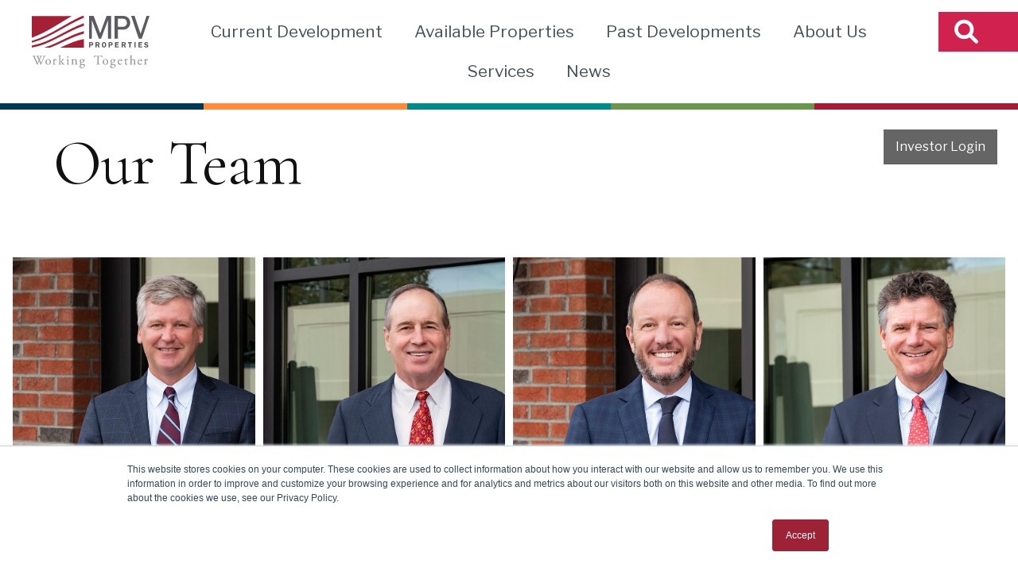

--- FILE ---
content_type: text/html; charset=UTF-8
request_url: https://mpvre.com/our-team/
body_size: 32122
content:
<!DOCTYPE html><html lang="en-US">
<head> <script>
var gform;gform||(document.addEventListener("gform_main_scripts_loaded",function(){gform.scriptsLoaded=!0}),document.addEventListener("gform/theme/scripts_loaded",function(){gform.themeScriptsLoaded=!0}),window.addEventListener("DOMContentLoaded",function(){gform.domLoaded=!0}),gform={domLoaded:!1,scriptsLoaded:!1,themeScriptsLoaded:!1,isFormEditor:()=>"function"==typeof InitializeEditor,callIfLoaded:function(o){return!(!gform.domLoaded||!gform.scriptsLoaded||!gform.themeScriptsLoaded&&!gform.isFormEditor()||(gform.isFormEditor()&&console.warn("The use of gform.initializeOnLoaded() is deprecated in the form editor context and will be removed in Gravity Forms 3.1."),o(),0))},initializeOnLoaded:function(o){gform.callIfLoaded(o)||(document.addEventListener("gform_main_scripts_loaded",()=>{gform.scriptsLoaded=!0,gform.callIfLoaded(o)}),document.addEventListener("gform/theme/scripts_loaded",()=>{gform.themeScriptsLoaded=!0,gform.callIfLoaded(o)}),window.addEventListener("DOMContentLoaded",()=>{gform.domLoaded=!0,gform.callIfLoaded(o)}))},hooks:{action:{},filter:{}},addAction:function(o,r,e,t){gform.addHook("action",o,r,e,t)},addFilter:function(o,r,e,t){gform.addHook("filter",o,r,e,t)},doAction:function(o){gform.doHook("action",o,arguments)},applyFilters:function(o){return gform.doHook("filter",o,arguments)},removeAction:function(o,r){gform.removeHook("action",o,r)},removeFilter:function(o,r,e){gform.removeHook("filter",o,r,e)},addHook:function(o,r,e,t,n){null==gform.hooks[o][r]&&(gform.hooks[o][r]=[]);var d=gform.hooks[o][r];null==n&&(n=r+"_"+d.length),gform.hooks[o][r].push({tag:n,callable:e,priority:t=null==t?10:t})},doHook:function(r,o,e){var t;if(e=Array.prototype.slice.call(e,1),null!=gform.hooks[r][o]&&((o=gform.hooks[r][o]).sort(function(o,r){return o.priority-r.priority}),o.forEach(function(o){"function"!=typeof(t=o.callable)&&(t=window[t]),"action"==r?t.apply(null,e):e[0]=t.apply(null,e)})),"filter"==r)return e[0]},removeHook:function(o,r,t,n){var e;null!=gform.hooks[o][r]&&(e=(e=gform.hooks[o][r]).filter(function(o,r,e){return!!(null!=n&&n!=o.tag||null!=t&&t!=o.priority)}),gform.hooks[o][r]=e)}});
</script>
<meta name='robots' content='index, follow, max-image-preview:large, max-snippet:-1, max-video-preview:-1' />
<meta name="dlm-version" content="5.1.6">


	<!-- This site is optimized with the Yoast SEO plugin v26.7 - https://yoast.com/wordpress/plugins/seo/ -->
	<title>Our Team - MPV Properties</title>
	<meta name="description" content="View the team at MPV Properties offering brokerage, development, property management and commercial association management services." />
	<link rel="canonical" href="https://mpvre.com/our-team/" />
	<meta property="og:locale" content="en_US" />
	<meta property="og:type" content="article" />
	<meta property="og:title" content="Our Team - MPV Properties" />
	<meta property="og:description" content="View the team at MPV Properties offering brokerage, development, property management and commercial association management services." />
	<meta property="og:url" content="https://mpvre.com/our-team/" />
	<meta property="og:site_name" content="MPV Properties" />
	<meta property="article:publisher" content="https://www.facebook.com/MPVProperties" />
	<meta property="article:modified_time" content="2025-05-02T17:02:26+00:00" />
	<script type="application/ld+json" class="yoast-schema-graph">{"@context":"https://schema.org","@graph":[{"@type":"WebPage","@id":"https://mpvre.com/our-team/","url":"https://mpvre.com/our-team/","name":"Our Team - MPV Properties","isPartOf":{"@id":"https://mpvre.com/#website"},"datePublished":"2022-04-27T19:11:24+00:00","dateModified":"2025-05-02T17:02:26+00:00","description":"View the team at MPV Properties offering brokerage, development, property management and commercial association management services.","breadcrumb":{"@id":"https://mpvre.com/our-team/#breadcrumb"},"inLanguage":"en-US","potentialAction":[{"@type":"ReadAction","target":["https://mpvre.com/our-team/"]}]},{"@type":"BreadcrumbList","@id":"https://mpvre.com/our-team/#breadcrumb","itemListElement":[{"@type":"ListItem","position":1,"name":"Home","item":"https://mpvre.com/"},{"@type":"ListItem","position":2,"name":"Our Team"}]},{"@type":"WebSite","@id":"https://mpvre.com/#website","url":"https://mpvre.com/","name":"MPV Properties","description":"Commercial Real Estate","publisher":{"@id":"https://mpvre.com/#organization"},"potentialAction":[{"@type":"SearchAction","target":{"@type":"EntryPoint","urlTemplate":"https://mpvre.com/?s={search_term_string}"},"query-input":{"@type":"PropertyValueSpecification","valueRequired":true,"valueName":"search_term_string"}}],"inLanguage":"en-US"},{"@type":"Organization","@id":"https://mpvre.com/#organization","name":"MPV Properties","url":"https://mpvre.com/","logo":{"@type":"ImageObject","inLanguage":"en-US","@id":"https://mpvre.com/#/schema/logo/image/","url":"https://mpvre.com/wp-content/uploads/2022/07/MPV-Logo-Color-Spot-2022-tagline-FINAL.svg","contentUrl":"https://mpvre.com/wp-content/uploads/2022/07/MPV-Logo-Color-Spot-2022-tagline-FINAL.svg","width":"710","height":"1024","caption":"MPV Properties"},"image":{"@id":"https://mpvre.com/#/schema/logo/image/"},"sameAs":["https://www.facebook.com/MPVProperties","https://x.com/MPVProperties","https://www.instagram.com/mpvproperties/","https://www.linkedin.com/company/mpv-properties-llc/"]}]}</script>
	<!-- / Yoast SEO plugin. -->



<link rel='dns-prefetch' href='//cdnjs.cloudflare.com' />


<style id='wp-img-auto-sizes-contain-inline-css'>
img:is([sizes=auto i],[sizes^="auto," i]){contain-intrinsic-size:3000px 1500px}
/*# sourceURL=wp-img-auto-sizes-contain-inline-css */
</style>
<style id='wp-block-library-inline-css'>
:root{--wp-block-synced-color:#7a00df;--wp-block-synced-color--rgb:122,0,223;--wp-bound-block-color:var(--wp-block-synced-color);--wp-editor-canvas-background:#ddd;--wp-admin-theme-color:#007cba;--wp-admin-theme-color--rgb:0,124,186;--wp-admin-theme-color-darker-10:#006ba1;--wp-admin-theme-color-darker-10--rgb:0,107,160.5;--wp-admin-theme-color-darker-20:#005a87;--wp-admin-theme-color-darker-20--rgb:0,90,135;--wp-admin-border-width-focus:2px}@media (min-resolution:192dpi){:root{--wp-admin-border-width-focus:1.5px}}.wp-element-button{cursor:pointer}:root .has-very-light-gray-background-color{background-color:#eee}:root .has-very-dark-gray-background-color{background-color:#313131}:root .has-very-light-gray-color{color:#eee}:root .has-very-dark-gray-color{color:#313131}:root .has-vivid-green-cyan-to-vivid-cyan-blue-gradient-background{background:linear-gradient(135deg,#00d084,#0693e3)}:root .has-purple-crush-gradient-background{background:linear-gradient(135deg,#34e2e4,#4721fb 50%,#ab1dfe)}:root .has-hazy-dawn-gradient-background{background:linear-gradient(135deg,#faaca8,#dad0ec)}:root .has-subdued-olive-gradient-background{background:linear-gradient(135deg,#fafae1,#67a671)}:root .has-atomic-cream-gradient-background{background:linear-gradient(135deg,#fdd79a,#004a59)}:root .has-nightshade-gradient-background{background:linear-gradient(135deg,#330968,#31cdcf)}:root .has-midnight-gradient-background{background:linear-gradient(135deg,#020381,#2874fc)}:root{--wp--preset--font-size--normal:16px;--wp--preset--font-size--huge:42px}.has-regular-font-size{font-size:1em}.has-larger-font-size{font-size:2.625em}.has-normal-font-size{font-size:var(--wp--preset--font-size--normal)}.has-huge-font-size{font-size:var(--wp--preset--font-size--huge)}.has-text-align-center{text-align:center}.has-text-align-left{text-align:left}.has-text-align-right{text-align:right}.has-fit-text{white-space:nowrap!important}#end-resizable-editor-section{display:none}.aligncenter{clear:both}.items-justified-left{justify-content:flex-start}.items-justified-center{justify-content:center}.items-justified-right{justify-content:flex-end}.items-justified-space-between{justify-content:space-between}.screen-reader-text{border:0;clip-path:inset(50%);height:1px;margin:-1px;overflow:hidden;padding:0;position:absolute;width:1px;word-wrap:normal!important}.screen-reader-text:focus{background-color:#ddd;clip-path:none;color:#444;display:block;font-size:1em;height:auto;left:5px;line-height:normal;padding:15px 23px 14px;text-decoration:none;top:5px;width:auto;z-index:100000}html :where(.has-border-color){border-style:solid}html :where([style*=border-top-color]){border-top-style:solid}html :where([style*=border-right-color]){border-right-style:solid}html :where([style*=border-bottom-color]){border-bottom-style:solid}html :where([style*=border-left-color]){border-left-style:solid}html :where([style*=border-width]){border-style:solid}html :where([style*=border-top-width]){border-top-style:solid}html :where([style*=border-right-width]){border-right-style:solid}html :where([style*=border-bottom-width]){border-bottom-style:solid}html :where([style*=border-left-width]){border-left-style:solid}html :where(img[class*=wp-image-]){height:auto;max-width:100%}:where(figure){margin:0 0 1em}html :where(.is-position-sticky){--wp-admin--admin-bar--position-offset:var(--wp-admin--admin-bar--height,0px)}@media screen and (max-width:600px){html :where(.is-position-sticky){--wp-admin--admin-bar--position-offset:0px}}

/*# sourceURL=wp-block-library-inline-css */
</style><style id='wp-block-spacer-inline-css'>
.wp-block-spacer{clear:both}
/*# sourceURL=https://mpvre.com/wp-includes/blocks/spacer/style.min.css */
</style>
<style id='global-styles-inline-css'>
:root{--wp--preset--aspect-ratio--square: 1;--wp--preset--aspect-ratio--4-3: 4/3;--wp--preset--aspect-ratio--3-4: 3/4;--wp--preset--aspect-ratio--3-2: 3/2;--wp--preset--aspect-ratio--2-3: 2/3;--wp--preset--aspect-ratio--16-9: 16/9;--wp--preset--aspect-ratio--9-16: 9/16;--wp--preset--color--black: #242424;--wp--preset--color--cyan-bluish-gray: #abb8c3;--wp--preset--color--white: #ffffff;--wp--preset--color--pale-pink: #f78da7;--wp--preset--color--vivid-red: #cf2e2e;--wp--preset--color--luminous-vivid-orange: #ff6900;--wp--preset--color--luminous-vivid-amber: #fcb900;--wp--preset--color--light-green-cyan: #7bdcb5;--wp--preset--color--vivid-green-cyan: #00d084;--wp--preset--color--pale-cyan-blue: #8ed1fc;--wp--preset--color--vivid-cyan-blue: #0693e3;--wp--preset--color--vivid-purple: #9b51e0;--wp--preset--color--grey: #afafaf;--wp--preset--color--grey-lighter: #dddddd;--wp--preset--color--grey-lightest: #f3f3f3;--wp--preset--color--grey-dark: #73757c;--wp--preset--color--red: #d1214e;--wp--preset--color--orange: #f1902c;--wp--preset--color--yellow-light: #ffd64f;--wp--preset--color--yellow: #f0c948;--wp--preset--color--green: #aabe54;--wp--preset--color--blue-dark: #0f3957;--wp--preset--color--blue-darkest: #48525a;--wp--preset--color--blue: #5f8cb7;--wp--preset--color--blue-light: #79eaf1;--wp--preset--color--turquoise: #22bcb9;--wp--preset--gradient--vivid-cyan-blue-to-vivid-purple: linear-gradient(135deg,rgb(6,147,227) 0%,rgb(155,81,224) 100%);--wp--preset--gradient--light-green-cyan-to-vivid-green-cyan: linear-gradient(135deg,rgb(122,220,180) 0%,rgb(0,208,130) 100%);--wp--preset--gradient--luminous-vivid-amber-to-luminous-vivid-orange: linear-gradient(135deg,rgb(252,185,0) 0%,rgb(255,105,0) 100%);--wp--preset--gradient--luminous-vivid-orange-to-vivid-red: linear-gradient(135deg,rgb(255,105,0) 0%,rgb(207,46,46) 100%);--wp--preset--gradient--very-light-gray-to-cyan-bluish-gray: linear-gradient(135deg,rgb(238,238,238) 0%,rgb(169,184,195) 100%);--wp--preset--gradient--cool-to-warm-spectrum: linear-gradient(135deg,rgb(74,234,220) 0%,rgb(151,120,209) 20%,rgb(207,42,186) 40%,rgb(238,44,130) 60%,rgb(251,105,98) 80%,rgb(254,248,76) 100%);--wp--preset--gradient--blush-light-purple: linear-gradient(135deg,rgb(255,206,236) 0%,rgb(152,150,240) 100%);--wp--preset--gradient--blush-bordeaux: linear-gradient(135deg,rgb(254,205,165) 0%,rgb(254,45,45) 50%,rgb(107,0,62) 100%);--wp--preset--gradient--luminous-dusk: linear-gradient(135deg,rgb(255,203,112) 0%,rgb(199,81,192) 50%,rgb(65,88,208) 100%);--wp--preset--gradient--pale-ocean: linear-gradient(135deg,rgb(255,245,203) 0%,rgb(182,227,212) 50%,rgb(51,167,181) 100%);--wp--preset--gradient--electric-grass: linear-gradient(135deg,rgb(202,248,128) 0%,rgb(113,206,126) 100%);--wp--preset--gradient--midnight: linear-gradient(135deg,rgb(2,3,129) 0%,rgb(40,116,252) 100%);--wp--preset--font-size--small: 14px;--wp--preset--font-size--medium: 20px;--wp--preset--font-size--large: 22px;--wp--preset--font-size--x-large: 42px;--wp--preset--font-size--normal: 18px;--wp--preset--spacing--20: 0.44rem;--wp--preset--spacing--30: 0.67rem;--wp--preset--spacing--40: 1rem;--wp--preset--spacing--50: 1.5rem;--wp--preset--spacing--60: 2.25rem;--wp--preset--spacing--70: 3.38rem;--wp--preset--spacing--80: 5.06rem;--wp--preset--shadow--natural: 6px 6px 9px rgba(0, 0, 0, 0.2);--wp--preset--shadow--deep: 12px 12px 50px rgba(0, 0, 0, 0.4);--wp--preset--shadow--sharp: 6px 6px 0px rgba(0, 0, 0, 0.2);--wp--preset--shadow--outlined: 6px 6px 0px -3px rgb(255, 255, 255), 6px 6px rgb(0, 0, 0);--wp--preset--shadow--crisp: 6px 6px 0px rgb(0, 0, 0);}:where(.is-layout-flex){gap: 0.5em;}:where(.is-layout-grid){gap: 0.5em;}body .is-layout-flex{display: flex;}.is-layout-flex{flex-wrap: wrap;align-items: center;}.is-layout-flex > :is(*, div){margin: 0;}body .is-layout-grid{display: grid;}.is-layout-grid > :is(*, div){margin: 0;}:where(.wp-block-columns.is-layout-flex){gap: 2em;}:where(.wp-block-columns.is-layout-grid){gap: 2em;}:where(.wp-block-post-template.is-layout-flex){gap: 1.25em;}:where(.wp-block-post-template.is-layout-grid){gap: 1.25em;}.has-black-color{color: var(--wp--preset--color--black) !important;}.has-cyan-bluish-gray-color{color: var(--wp--preset--color--cyan-bluish-gray) !important;}.has-white-color{color: var(--wp--preset--color--white) !important;}.has-pale-pink-color{color: var(--wp--preset--color--pale-pink) !important;}.has-vivid-red-color{color: var(--wp--preset--color--vivid-red) !important;}.has-luminous-vivid-orange-color{color: var(--wp--preset--color--luminous-vivid-orange) !important;}.has-luminous-vivid-amber-color{color: var(--wp--preset--color--luminous-vivid-amber) !important;}.has-light-green-cyan-color{color: var(--wp--preset--color--light-green-cyan) !important;}.has-vivid-green-cyan-color{color: var(--wp--preset--color--vivid-green-cyan) !important;}.has-pale-cyan-blue-color{color: var(--wp--preset--color--pale-cyan-blue) !important;}.has-vivid-cyan-blue-color{color: var(--wp--preset--color--vivid-cyan-blue) !important;}.has-vivid-purple-color{color: var(--wp--preset--color--vivid-purple) !important;}.has-black-background-color{background-color: var(--wp--preset--color--black) !important;}.has-cyan-bluish-gray-background-color{background-color: var(--wp--preset--color--cyan-bluish-gray) !important;}.has-white-background-color{background-color: var(--wp--preset--color--white) !important;}.has-pale-pink-background-color{background-color: var(--wp--preset--color--pale-pink) !important;}.has-vivid-red-background-color{background-color: var(--wp--preset--color--vivid-red) !important;}.has-luminous-vivid-orange-background-color{background-color: var(--wp--preset--color--luminous-vivid-orange) !important;}.has-luminous-vivid-amber-background-color{background-color: var(--wp--preset--color--luminous-vivid-amber) !important;}.has-light-green-cyan-background-color{background-color: var(--wp--preset--color--light-green-cyan) !important;}.has-vivid-green-cyan-background-color{background-color: var(--wp--preset--color--vivid-green-cyan) !important;}.has-pale-cyan-blue-background-color{background-color: var(--wp--preset--color--pale-cyan-blue) !important;}.has-vivid-cyan-blue-background-color{background-color: var(--wp--preset--color--vivid-cyan-blue) !important;}.has-vivid-purple-background-color{background-color: var(--wp--preset--color--vivid-purple) !important;}.has-black-border-color{border-color: var(--wp--preset--color--black) !important;}.has-cyan-bluish-gray-border-color{border-color: var(--wp--preset--color--cyan-bluish-gray) !important;}.has-white-border-color{border-color: var(--wp--preset--color--white) !important;}.has-pale-pink-border-color{border-color: var(--wp--preset--color--pale-pink) !important;}.has-vivid-red-border-color{border-color: var(--wp--preset--color--vivid-red) !important;}.has-luminous-vivid-orange-border-color{border-color: var(--wp--preset--color--luminous-vivid-orange) !important;}.has-luminous-vivid-amber-border-color{border-color: var(--wp--preset--color--luminous-vivid-amber) !important;}.has-light-green-cyan-border-color{border-color: var(--wp--preset--color--light-green-cyan) !important;}.has-vivid-green-cyan-border-color{border-color: var(--wp--preset--color--vivid-green-cyan) !important;}.has-pale-cyan-blue-border-color{border-color: var(--wp--preset--color--pale-cyan-blue) !important;}.has-vivid-cyan-blue-border-color{border-color: var(--wp--preset--color--vivid-cyan-blue) !important;}.has-vivid-purple-border-color{border-color: var(--wp--preset--color--vivid-purple) !important;}.has-vivid-cyan-blue-to-vivid-purple-gradient-background{background: var(--wp--preset--gradient--vivid-cyan-blue-to-vivid-purple) !important;}.has-light-green-cyan-to-vivid-green-cyan-gradient-background{background: var(--wp--preset--gradient--light-green-cyan-to-vivid-green-cyan) !important;}.has-luminous-vivid-amber-to-luminous-vivid-orange-gradient-background{background: var(--wp--preset--gradient--luminous-vivid-amber-to-luminous-vivid-orange) !important;}.has-luminous-vivid-orange-to-vivid-red-gradient-background{background: var(--wp--preset--gradient--luminous-vivid-orange-to-vivid-red) !important;}.has-very-light-gray-to-cyan-bluish-gray-gradient-background{background: var(--wp--preset--gradient--very-light-gray-to-cyan-bluish-gray) !important;}.has-cool-to-warm-spectrum-gradient-background{background: var(--wp--preset--gradient--cool-to-warm-spectrum) !important;}.has-blush-light-purple-gradient-background{background: var(--wp--preset--gradient--blush-light-purple) !important;}.has-blush-bordeaux-gradient-background{background: var(--wp--preset--gradient--blush-bordeaux) !important;}.has-luminous-dusk-gradient-background{background: var(--wp--preset--gradient--luminous-dusk) !important;}.has-pale-ocean-gradient-background{background: var(--wp--preset--gradient--pale-ocean) !important;}.has-electric-grass-gradient-background{background: var(--wp--preset--gradient--electric-grass) !important;}.has-midnight-gradient-background{background: var(--wp--preset--gradient--midnight) !important;}.has-small-font-size{font-size: var(--wp--preset--font-size--small) !important;}.has-medium-font-size{font-size: var(--wp--preset--font-size--medium) !important;}.has-large-font-size{font-size: var(--wp--preset--font-size--large) !important;}.has-x-large-font-size{font-size: var(--wp--preset--font-size--x-large) !important;}
/*# sourceURL=global-styles-inline-css */
</style>

<style id='classic-theme-styles-inline-css'>
/*! This file is auto-generated */
.wp-block-button__link{color:#fff;background-color:#32373c;border-radius:9999px;box-shadow:none;text-decoration:none;padding:calc(.667em + 2px) calc(1.333em + 2px);font-size:1.125em}.wp-block-file__button{background:#32373c;color:#fff;text-decoration:none}
/*# sourceURL=/wp-includes/css/classic-themes.min.css */
</style>
<link rel='stylesheet' id='wp-components-css' href='https://mpvre.com/wp-includes/css/dist/components/style.min.css?ver=6.9' media='all' />
<link rel='stylesheet' id='wp-preferences-css' href='https://mpvre.com/wp-includes/css/dist/preferences/style.min.css?ver=6.9' media='all' />
<link rel='stylesheet' id='wp-block-editor-css' href='https://mpvre.com/wp-includes/css/dist/block-editor/style.min.css?ver=6.9' media='all' />
<link rel='stylesheet' id='popup-maker-block-library-style-css' href='https://mpvre.com/wp-content/plugins/popup-maker/dist/packages/block-library-style.css?ver=dbea705cfafe089d65f1' media='all' />
<link rel='stylesheet' id='pb-accordion-blocks-style-css' href='https://mpvre.com/wp-content/plugins/accordion-blocks/build/index.css?ver=1.5.0' media='all' />
<link rel='stylesheet' id='collapscore-css-css' href='https://mpvre.com/wp-content/plugins/jquery-collapse-o-matic/css/core_style.css?ver=1.0' media='all' />
<link rel='stylesheet' id='collapseomatic-css-css' href='https://mpvre.com/wp-content/plugins/jquery-collapse-o-matic/css/light_style.css?ver=1.6' media='all' />
<link rel='stylesheet' id='ep_general_styles-css' href='https://mpvre.com/wp-content/plugins/elasticpress/dist/css/general-styles.css?ver=66295efe92a630617c00' media='all' />
<link rel='stylesheet' id='be-gallery-rotator-css' href='https://mpvre.com/wp-content/plugins/gallery-rotator/lib/css/gallery-rotator.css?ver=6.9' media='all' />
<link rel='stylesheet' id='megamenu-css' href='https://mpvre.com/wp-content/uploads/maxmegamenu/style.css?ver=4db932' media='all' />
<link rel='stylesheet' id='uag-style-12607-css' href='https://mpvre.com/wp-content/uploads/uag-plugin/assets/13000/uag-css-12607.css?ver=1768589314' media='all' />
<link rel='stylesheet' id='be-font-css' href='https://mpvre.com/wp-content/cache/perfmatters/mpvre.com/fonts/d822e4649515.google-fonts.min.css' media='all' />
<link rel='stylesheet' id='slick-css' href='https://mpvre.com/wp-content/themes/mpvproperties/assets/vendor/slick/slick.css?ver=1704750692' media='all' />
<link rel='stylesheet' id='slick-theme-css' href='https://mpvre.com/wp-content/themes/mpvproperties/assets/vendor/slick/slick-theme.css?ver=1704750692' media='all' />
<link rel='stylesheet' id='rwc-font-awesome-css' href='https://cdnjs.cloudflare.com/ajax/libs/font-awesome/6.0.0-beta2/css/all.min.css?ver=1.0.0' media='all' />
<link rel='stylesheet' id='theme-style-css' href='https://mpvre.com/wp-content/themes/mpvproperties/assets/css/main.css?ver=1752457338' media='all' />
<link rel='stylesheet' id='elasticpress-instant-results-css' href='https://mpvre.com/wp-content/plugins/elasticpress/dist/css/instant-results-styles.css?ver=13e3b7f872e37029c646' media='all' />
<link rel='stylesheet' id='elasticpress-autosuggest-css' href='https://mpvre.com/wp-content/plugins/elasticpress/dist/css/autosuggest-styles.css?ver=d87f34a78edccbda21b1' media='all' />
<link rel='stylesheet' id='simple-social-icons-font-css' href='https://mpvre.com/wp-content/plugins/simple-social-icons/css/style.css?ver=4.0.0' media='all' />
<link rel='stylesheet' id='popup-maker-site-css' href='//mpvre.com/wp-content/uploads/pum/pum-site-styles.css?generated=1755172377&#038;ver=1.21.5' media='all' />
<script src="https://mpvre.com/wp-includes/js/jquery/jquery.min.js?ver=3.7.1" id="jquery-core-js"></script>
<script src="https://mpvre.com/wp-includes/js/jquery/jquery-migrate.min.js?ver=3.4.1" id="jquery-migrate-js"></script>
<script id="snazzymaps-js-js-extra">
var SnazzyDataForSnazzyMaps = [];
SnazzyDataForSnazzyMaps={"id":433574,"name":"MPV Property Search Snazzy Map","description":"Map search style for MPV Properties.","url":"https:\/\/snazzymaps.com\/style\/433574\/mpv-property-search-snazzy-map","imageUrl":"https:\/\/snazzy-maps-cdn.azureedge.net\/assets\/433574-mpv-property-search-snazzy-map.png?v=20220823110004","json":"[{\"featureType\":\"all\",\"elementType\":\"labels.text.fill\",\"stylers\":[{\"color\":\"#48525a\"}]},{\"featureType\":\"landscape\",\"elementType\":\"geometry\",\"stylers\":[{\"saturation\":\"-52\"},{\"lightness\":\"31\"}]},{\"featureType\":\"landscape.natural\",\"elementType\":\"geometry.fill\",\"stylers\":[{\"color\":\"#f5f5f5\"}]},{\"featureType\":\"poi\",\"elementType\":\"all\",\"stylers\":[{\"visibility\":\"simplified\"}]},{\"featureType\":\"poi\",\"elementType\":\"geometry.fill\",\"stylers\":[{\"lightness\":\"0\"}]},{\"featureType\":\"poi\",\"elementType\":\"labels\",\"stylers\":[{\"lightness\":\"36\"},{\"saturation\":\"-47\"},{\"visibility\":\"simplified\"}]},{\"featureType\":\"poi\",\"elementType\":\"labels.icon\",\"stylers\":[{\"lightness\":\"33\"},{\"saturation\":\"-12\"},{\"visibility\":\"on\"},{\"weight\":\"1\"}]},{\"featureType\":\"poi.attraction\",\"elementType\":\"all\",\"stylers\":[{\"visibility\":\"on\"}]},{\"featureType\":\"poi.business\",\"elementType\":\"all\",\"stylers\":[{\"visibility\":\"off\"}]},{\"featureType\":\"poi.business\",\"elementType\":\"geometry.fill\",\"stylers\":[{\"color\":\"#dedede\"}]},{\"featureType\":\"poi.medical\",\"elementType\":\"geometry.fill\",\"stylers\":[{\"color\":\"#dedede\"}]},{\"featureType\":\"poi.park\",\"elementType\":\"geometry.fill\",\"stylers\":[{\"color\":\"#e3f4dc\"}]},{\"featureType\":\"poi.place_of_worship\",\"elementType\":\"all\",\"stylers\":[{\"visibility\":\"off\"}]},{\"featureType\":\"poi.sports_complex\",\"elementType\":\"geometry.fill\",\"stylers\":[{\"color\":\"#dedede\"}]},{\"featureType\":\"road\",\"elementType\":\"labels.icon\",\"stylers\":[{\"saturation\":\"-60\"},{\"lightness\":\"20\"},{\"gamma\":\"0.85\"}]},{\"featureType\":\"road.highway\",\"elementType\":\"geometry.fill\",\"stylers\":[{\"color\":\"#dedede\"}]},{\"featureType\":\"road.highway\",\"elementType\":\"geometry.stroke\",\"stylers\":[{\"color\":\"#bfbfbf\"}]},{\"featureType\":\"road.arterial\",\"elementType\":\"geometry.fill\",\"stylers\":[{\"color\":\"#e3e3e3\"}]},{\"featureType\":\"water\",\"elementType\":\"geometry.fill\",\"stylers\":[{\"color\":\"#cdd9e5\"}]},{\"featureType\":\"water\",\"elementType\":\"labels.text\",\"stylers\":[{\"color\":\"#5f8cb7\"}]}]","views":4,"favorites":0,"createdBy":{"name":"Shelly","url":null},"createdOn":"2022-08-19T19:23:00.86","tags":["greyscale"],"colors":["gray","multi"]};
//# sourceURL=snazzymaps-js-js-extra
</script>
<script src="https://mpvre.com/wp-content/plugins/snazzy-maps/snazzymaps.js?ver=1.5.0" id="snazzymaps-js-js"></script>
<script type="text/javascript" src="https://secure.perceptive-innovation-ingenuity.com/js/793436.js" ></script> <noscript><img alt="" src="https://secure.perceptive-innovation-ingenuity.com/793436.png" style="display:none;" /></noscript><!-- Google tag (gtag.js) -->
<script async src="https://www.googletagmanager.com/gtag/js?id=UA-50117318-1" type="pmdelayedscript" data-cfasync="false" data-no-optimize="1" data-no-defer="1" data-no-minify="1"></script>
<script type="pmdelayedscript" data-cfasync="false" data-no-optimize="1" data-no-defer="1" data-no-minify="1">
  window.dataLayer = window.dataLayer || [];
  function gtag(){dataLayer.push(arguments);}
  gtag('js', new Date());

  gtag('config', 'UA-50117318-1');
</script>
<!-- Stream WordPress user activity plugin v4.1.1 -->
		<script>
			document.documentElement.className = document.documentElement.className.replace('no-js', 'js');
		</script>
				<style>
			.no-js img.lazyload {
				display: none;
			}

			figure.wp-block-image img.lazyloading {
				min-width: 150px;
			}

						.lazyload, .lazyloading {
				opacity: 0;
			}

			.lazyloaded {
				opacity: 1;
				transition: opacity 400ms;
				transition-delay: 0ms;
			}

					</style>
		<meta charset="UTF-8"><meta name="viewport" content="width=device-width, initial-scale=1"><link rel="profile" href="http://gmpg.org/xfn/11"><link rel="pingback" href="https://mpvre.com/xmlrpc.php">        <script>
            (function($) {
                $(function() {

                    if($('.team-block').length){

                        $(document).on('facetwp-loaded', function() {

                            $block = $('.team-block');
                            
                            // update popup
                        $('.post-summary__link', $block).click(function(e){

                            e.preventDefault();

                            let $this = $(this);
                            let url = $this.attr('href');
                            let popup = $('.block-popup', $block);
                            let inner = $('.block-popup-inner', $block);

                            let close = $('.block-popup-close', $block);
                            let loading = $('.block-popup i', $block);

                            mst_popup_open();

                            if(url){						
                                $('<iframe/>', {
                                    src: url+'?popup=true',
                                    frameborder: 0,
                                    load: function() {
                                        mst_popup_loaded();
                                    }
                                }).appendTo(inner);
                            }

                            close.add(popup).click(function(){
                                mst_popup_close();
                            });

                            function mst_popup_open(){
                                popup.add(loading).show();
                                $('.site-header').css('z-index','2');
                            }

                            function mst_popup_loaded(){
                                inner.show();
                                close.focus();
                                loading.hide();
                                
                                // lock focus
                                var focusableLast = null;
                                var site_main_focusable = $('.block-popup iframe').contents().find('.site-main a').last();
                                var related_properties_focusable = $('.block-popup iframe').contents().find('.related-properties a').last();

                                if(related_properties_focusable.length){
                                    focusableLast = related_properties_focusable;
                                }else if(site_main_focusable.length){
                                    focusableLast = site_main_focusable;
                                }else{
                                    focusableLast = close;
                                }
                                focusableLast.focusout(function(){
                                    setTimeout(function(){close.focus();},100);
                                });
                            }

                            function mst_popup_close(){
                                popup.add('iframe').html();
                                popup.add(inner).hide();
                                let iframe = $('.block-popup iframe', $block);
                                iframe.remove();
                                $this.focus();
                                $('.site-header').css('z-index','10');
                            }

                            $(document).on('keydown', function(event) {
                                if (event.key == "Escape") {
                                    mst_popup_close();
                                }
                            });

                            });

                        });

                    }
                });
            })(jQuery);
        </script>
    <script type="text/javascript">
					 var ajaxurl = "https://mpvre.com/wp-admin/admin-ajax.php";
				 </script><style id="uagb-style-conditional-extension">@media (min-width: 1025px){body .uag-hide-desktop.uagb-google-map__wrap,body .uag-hide-desktop{display:none !important}}@media (min-width: 768px) and (max-width: 1024px){body .uag-hide-tab.uagb-google-map__wrap,body .uag-hide-tab{display:none !important}}@media (max-width: 767px){body .uag-hide-mob.uagb-google-map__wrap,body .uag-hide-mob{display:none !important}}</style><link rel="icon" href="https://mpvre.com/wp-content/uploads/2025/05/cropped-favicon-1-32x32.png" sizes="32x32" />
<link rel="icon" href="https://mpvre.com/wp-content/uploads/2025/05/cropped-favicon-1-192x192.png" sizes="192x192" />
<link rel="apple-touch-icon" href="https://mpvre.com/wp-content/uploads/2025/05/cropped-favicon-1-180x180.png" />
<meta name="msapplication-TileImage" content="https://mpvre.com/wp-content/uploads/2025/05/cropped-favicon-1-270x270.png" />
    <script>
        if (navigator.appVersion.indexOf('Safari') != -1) {
            if (navigator.appVersion.indexOf('Chrome') != -1) {
                document.write('<link rel="stylesheet" href="https://mpvre.com/wp-content/plugins/mpvproperties-search/assets/css/chrome.css">');
            } else {
                document.write('<link rel="stylesheet" href="https://mpvre.com/wp-content/plugins/mpvproperties-search/assets/css/safari.css">');
            }
        }
        jQuery(document).ready(function () {
            if (typeof window.google === 'object' && typeof window.google.maps === 'object') {
                return;
            } else {
                jQuery.getScript('https://maps.googleapis.com/maps/api/js?signed_in=true&libraries=places&key=AIzaSyBEtndldYyoO3TYDyfkA3j3qqnkgufHx3k', function () {
                });
            }
        });
    </script>
    		<style id="wp-custom-css">
			.property-search-map-key li:nth-child(6):before {
	background-color: #73757c;
}
.property-search-type.grey_dark {
	background-color:#f3f3f3;
	border-color:#73757c;
}
.gm-style .gm-style-iw-c {
	backface-visibility:hidden;
}		</style>
		        <script>
            (function($) {
                $(function() {

                    if($('.current-developments-block').length){

                        $(document).on('facetwp-loaded', function() {

                            $block = $('.current-developments-block');
                            
                            // update popup
                            $('.post-summary__link', $block).click(function(e){

                                e.preventDefault();

                                let $this = $(this);
                                let property = $this.parent().data('id');
                                let popup = $('.block-popup', $block);
                                let overlay = $('.block-popup:before', $block);
                                let inner = $('.block-popup-inner', $block);
                                let close = $('.block-popup-close', $block);
                                let loading = $('.block-popup i', $block);

                                mst_popup_open();

                                $.ajax({
                                    url: ajaxurl,
                                    method: 'GET',
                                    data: { action: 'current_development_ajax', nonce: mainspring_vars.nonce, property: property  }
                                }).done(function( response ) {

                                    if( true === response.success ) {

                                        let response_json = $.parseJSON( response.data );

                                        //console.log(response_json);

                                        $('.block-popup-content', $block).html(response_json);
                                        mst_popup_loaded();

                                    } else {
                                        alert(response);
                                    }
                                });

                                close.add(popup).click(function(){
                                    mst_popup_close();
                                });

                                function mst_popup_open(){
                                    popup.add(loading).show();
                                    $('.site-header').css('z-index','2');
                                }

                                function mst_popup_loaded(){
                                    inner.show();
                                    close.focus();
                                    loading.hide();

                                    // lock focus
                                    var focusableLast = $('.block-popup-content a', $block).last();
                                    focusableLast.focusout(function(){
                                        close.focus();
                                    });
                                }

                                function mst_popup_close(){
                                    popup.add('iframe').html();
                                    popup.add(inner).hide();
                                    $this.focus();
                                    $('.site-header').css('z-index','10');
                                }

                                $(document).on('keydown', function(event) {
                                    if (event.key == "Escape") {
                                        mst_popup_close();
                                    }
                                });

                            });

                        });

                    }
                });
            })(jQuery);
        </script>
            <script>
            (function($) {
                $(document).on('facetwp-loaded', function() {
                    $('.facetwp-facet').each(function() {
                        var facet = $(this);
                        var facet_name = facet.attr('data-name');
                        var facet_type = facet.attr('data-type');
                        var facet_label = FWP.settings.labels[facet_name];

                        if (facet_type !== 'pager' && facet_type !== 'sort' && (facet_name == 'property_square_feet' || facet_name == 'property_acres')) {
                            if (facet.closest('.facet-wrap').length < 1 && facet.closest('.facetwp-flyout').length < 1) {
                                facet.wrap('<div class="facet-wrap"></div>');
                                facet.before('<h3 class="facet-label">' + facet_label + '</h3>');
                            }
                        }

                        if (facet_name == 'property_search' || facet_name == 'keywords') {
                            if (facet.closest('.facet-wrap').length < 1 && facet.closest('.facetwp-flyout').length < 1) {
                                facet.wrap('<div class="facet-wrap"></div>');
                                facet.before('<label for="'+facet_name+'" class="facet-label">' + facet_label + '</label>');
                                $('.facetwp-search',facet).attr('id',facet_name);
                            }
                        }
                    });

                    
                    if($('.facetwp-search').val()){
                        $('.facetwp-search').closest('.facet-wrap').find('.facet-label').addClass('focused');
                    }
                    $('.facetwp-search').focusin(function(){
                        $(this).closest('.facet-wrap').find('.facet-label').addClass('focused');
                    });
                    $('.facetwp-search').focusout(function(){
                        if($('.facetwp-search').val() == ""){
                            $(this).closest('.facet-wrap').find('.facet-label').removeClass('focused');
                        }
                    });

                });
            })(jQuery);

            (function($) {
                $(function() {
                    document.addEventListener('facetwp-refresh', function() {
                        if ('undefined' !== typeof FWP && 'undefined' !== typeof FWP.hooks) {
                        FWP.hooks.addFilter('facetwp_map/fit_bounds', function(fit_bounds) {
                            return false; // force the custom lat/lng/zoom on every refresh
                        });
                        }
                    });

                    if($('.property-search').length || $('.property-search-quick').length){

                                                
                        if ('undefined' !== typeof FWP) {
                            FWP.auto_refresh = false;
                        }
                                                

                        $(document).on('facetwp-loaded', function() {
                            //console.log('changed');
                            
                            $('.facetwp-icon').on('click', function(){
                                FWP.refresh();
                            });

                            $('.facetwp-facet-property_sort select').change(function(){
                                FWP.refresh();
                            });

                            if (!window.fwpKeypressInitialized) {
                                $(document).on('keypress.fwp', function(event){
                                    var keycode = (event.keyCode ? event.keyCode : event.which);
                                    if(keycode == '13'){
                                        if($('.property-search-filters-keyword .facet-label.focused').length){
                                            FWP.refresh();
                                        }
                                        if($('.property-search-quick .facetwp-search').length){
                                            $('.fwp-submit').click();
                                        }
                                    }
                                });
                                
                                window.fwpKeypressInitialized = true;
                            }

                            if($('.has-property-search').length){
                                $('title').html('Available Properties (' + $('.facetwp-counts').html() + ') - MPV Properties');
                            }

                        });
                    }
                });
            })(jQuery);
        </script>
    <style type="text/css">/** Mega Menu CSS: fs **/</style>
<noscript><style>.perfmatters-lazy[data-src]{display:none !important;}</style></noscript><meta name="google-site-verification" content="rCa7UJQIJ3jgKWoACiXPShnH5Fpk2G4Qv0-P9o3ZqzM" /><link rel='stylesheet' id='block-acf-team-block-css' href='https://mpvre.com/wp-content/themes/mpvproperties/partials/blocks/team/team.css?ver=6.9' media='all' />
<link rel='stylesheet' id='gform_basic-css' href='https://mpvre.com/wp-content/plugins/gravityforms/assets/css/dist/basic.min.css?ver=2.9.25' media='all' />
<link rel='stylesheet' id='gform_theme_components-css' href='https://mpvre.com/wp-content/plugins/gravityforms/assets/css/dist/theme-components.min.css?ver=2.9.25' media='all' />
<link rel='stylesheet' id='gform_theme-css' href='https://mpvre.com/wp-content/plugins/gravityforms/assets/css/dist/theme.min.css?ver=2.9.25' media='all' />
</head><body class="wp-singular page-template-default page page-id-12607 wp-embed-responsive wp-theme-mpvproperties content mega-menu-primary singular" id="top"><div class="site-container"><a class="skip-link screen-reader-text" href="#main-content">Skip to content</a><header class="site-header" role="banner"><div class="title-area"><p class="site-title"><a href="https://mpvre.com" rel="home">MPV Properties</a></p></div>		<div class="menu-container">
			<!-- <div class="wrap"> -->
				<!-- <button class="menu-button"><span class="screen-reader-text">Menu</span></button> -->
				<div id="site-header-menu" class="site-header-menu">
					<nav id="site-navigation" class="main-navigation" role="navigation" aria-label="Primary Menu">
					<div id="mega-menu-wrap-primary" class="mega-menu-wrap"><div class="mega-menu-toggle"><div class="mega-toggle-blocks-left"></div><div class="mega-toggle-blocks-center"></div><div class="mega-toggle-blocks-right"><div class='mega-toggle-block mega-menu-toggle-animated-block mega-toggle-block-1' id='mega-toggle-block-1'><button aria-label="Toggle Menu" class="mega-toggle-animated mega-toggle-animated-slider" type="button" aria-expanded="false">
                  <span class="mega-toggle-animated-box">
                    <span class="mega-toggle-animated-inner"></span>
                  </span>
                </button></div></div></div><ul id="mega-menu-primary" class="mega-menu max-mega-menu mega-menu-horizontal mega-no-js" data-event="hover_intent" data-effect="fade_up" data-effect-speed="200" data-effect-mobile="disabled" data-effect-speed-mobile="0" data-panel-width="body" data-panel-inner-width="1150px" data-mobile-force-width="false" data-second-click="go" data-document-click="collapse" data-vertical-behaviour="standard" data-breakpoint="1125" data-unbind="true" data-mobile-state="collapse_all" data-mobile-direction="vertical" data-hover-intent-timeout="300" data-hover-intent-interval="100"><li class="mega-menu-item mega-menu-item-type-post_type mega-menu-item-object-page mega-menu-item-has-children mega-menu-megamenu mega-menu-grid mega-align-bottom-left mega-menu-grid mega-menu-item-6488" id="mega-menu-item-6488"><a class="mega-menu-link" href="https://mpvre.com/current-development/" aria-expanded="false" tabindex="0">Current Development<span class="mega-indicator" aria-hidden="true"></span></a>
<ul class="mega-sub-menu" role='presentation'>
<li class="mega-menu-row" id="mega-menu-6488-0">
	<ul class="mega-sub-menu" style='--columns:12' role='presentation'>
<li class="mega-menu-column mega-menu-columns-6-of-12" style="--columns:12; --span:6" id="mega-menu-6488-0-0">
		<ul class="mega-sub-menu">
<li class="mega-menu-item mega-menu-item-type-widget widget_text mega-menu-item-text-6" id="mega-menu-item-text-6"><h4 class="mega-block-title">Current Development</h4>			<div class="textwidget"><p>There’s always something in the pipline!<br />
See where we’re moving dirt right now.</p>
</div>
		</li><li class="mega-menu-item mega-menu-item-type-widget widget_block mega-menu-item-block-2" id="mega-menu-item-block-2"><div class="wp-block-button is-style-arrow"><a class="wp-block-button__link has-white-color has-red-background-color has-text-color has-background" href="https://mpvre.com/current-developments/">View Current Developments<i class="fa-solid fa-chevron-right"></i></a></div></li>		</ul>
</li><li class="mega-menu-column mega-menu-columns-3-of-12" style="--columns:12; --span:3" id="mega-menu-6488-0-1">
		<ul class="mega-sub-menu">
<li class="mega-menu-item mega-menu-item-type-widget widget_nav_menu mega-menu-item-nav_menu-10" id="mega-menu-item-nav_menu-10"><h4 class="mega-block-title">Featured Projects</h4><div class="menu-primary-featured-projects-container"><ul id="menu-primary-featured-projects" class="menu"><li id="menu-item-13382" class="menu-item"><a href="https://mpvre.com/properties/farmington/">Farmington</a></li>
<li id="menu-item-13380" class="menu-item"><a href="https://mpvre.com/properties/christenbury-village/">Christenbury Village</a></li>
<li id="menu-item-13381" class="menu-item"><a href="https://mpvre.com/properties/redstone/">RedStone</a></li>
<li id="menu-item-18519" class="menu-item"><a href="https://mpvre.com/properties/vermillion-village/">Vermillion Village</a></li>
<li id="menu-item-20290" class="menu-item"><a href="https://mpvre.com/properties/concord-station-west/">Concord Station West</a></li>
<li id="menu-item-20288" class="menu-item"><a href="https://mpvre.com/properties/rivers-edge-station/">River’s Edge Station</a></li>
</ul></div></li>		</ul>
</li><li class="mega-menu-column mega-menu-columns-3-of-12" style="--columns:12; --span:3" id="mega-menu-6488-0-2">
		<ul class="mega-sub-menu">
<li class="mega-menu-item mega-menu-item-type-widget widget_nav_menu mega-menu-item-nav_menu-11" id="mega-menu-item-nav_menu-11"><div class="menu-primary-featured-projects-2-container"><ul id="menu-primary-featured-projects-2" class="menu"><li id="menu-item-20437" class="menu-item"><a href="https://mpvre.com/properties/academy-village/">Academy Village</a></li>
<li id="menu-item-16165" class="menu-item"><a href="https://mpvre.com/properties/kellswater-commons-retail/">Kellswater Commons Retail</a></li>
<li id="menu-item-16168" class="menu-item"><a href="https://mpvre.com/properties/the-venue-on-south-main/">The Venue on South Main</a></li>
<li id="menu-item-16169" class="menu-item"><a href="https://mpvre.com/properties/the-plaza-at-park-51/">The Plaza at Park 51</a></li>
<li id="menu-item-16166" class="menu-item"><a href="https://mpvre.com/properties/south-charlotte-medical-office/">South Charlotte Medical Office</a></li>
<li id="menu-item-20289" class="menu-item"><a href="https://mpvre.com/properties/mint-hill-square/">Mint Hill Square</a></li>
</ul></div></li>		</ul>
</li>	</ul>
</li></ul>
</li><li class="mega-menu-item mega-menu-item-type-post_type mega-menu-item-object-page mega-align-bottom-left mega-menu-flyout mega-menu-item-6492" id="mega-menu-item-6492"><a class="mega-menu-link" href="https://mpvre.com/available-properties/" tabindex="0">Available Properties</a></li><li class="mega-menu-item mega-menu-item-type-post_type_archive mega-menu-item-object-mpv_past_development mega-align-bottom-left mega-menu-flyout mega-menu-item-16307" id="mega-menu-item-16307"><a class="mega-menu-link" href="https://mpvre.com/past-developments/" tabindex="0">Past Developments</a></li><li class="mega-menu-item mega-menu-item-type-custom mega-menu-item-object-custom mega-menu-item-has-children mega-menu-megamenu mega-menu-grid mega-align-bottom-left mega-menu-grid mega-menu-item-27" id="mega-menu-item-27"><a class="mega-menu-link" href="https://mpvre.com/about-us" aria-expanded="false" tabindex="0">About Us<span class="mega-indicator" aria-hidden="true"></span></a>
<ul class="mega-sub-menu" role='presentation'>
<li class="mega-menu-row" id="mega-menu-27-0">
	<ul class="mega-sub-menu" style='--columns:12' role='presentation'>
<li class="mega-menu-column mega-menu-columns-6-of-12" style="--columns:12; --span:6" id="mega-menu-27-0-0">
		<ul class="mega-sub-menu">
<li class="mega-menu-item mega-menu-item-type-widget widget_text mega-menu-item-text-7" id="mega-menu-item-text-7"><h4 class="mega-block-title">About Us</h4>			<div class="textwidget"><p>MPV Properties has a long history in the Carolinas and nationwide.</p>
<p>View our <a href="https://mpvre.com/past-developments/">past projects</a> and learn how we’re <a href="https://mpvre.com/about-us/working-together/">Working Together</a>.</p>
</div>
		</li><li class="mega-menu-item mega-menu-item-type-widget widget_block mega-menu-item-block-3" id="mega-menu-item-block-3"><div class="wp-block-button is-style-arrow"><a class="wp-block-button__link has-white-color has-red-background-color has-text-color has-background" href="https://mpvre.com/about-us/">Explore Our Company<i class="fa-solid fa-chevron-right"></i></a></div></li>		</ul>
</li><li class="mega-menu-column mega-menu-columns-3-of-12" style="--columns:12; --span:3" id="mega-menu-27-0-1">
		<ul class="mega-sub-menu">
<li class="mega-menu-item mega-menu-item-type-widget widget_nav_menu mega-menu-item-nav_menu-12" id="mega-menu-item-nav_menu-12"><h4 class="mega-block-title">All About MPV</h4><div class="menu-primary-all-about-mpv-container"><ul id="menu-primary-all-about-mpv" class="menu"><li id="menu-item-13388" class="menu-item"><a href="https://mpvre.com/about-us/working-together/">Working Together</a></li>
<li id="menu-item-13389" class="menu-item current-menu-item page_item page-item-12607 current_page_item"><a href="https://mpvre.com/our-team/" aria-current="page">Our Team</a></li>
<li id="menu-item-13390" class="menu-item"><a href="https://mpvre.com/about-us/our-history/">Our History</a></li>
<li id="menu-item-13391" class="menu-item"><a href="https://mpvre.com/about-us/serving-our-community/">Serving Our Community</a></li>
<li id="menu-item-13392" class="menu-item"><a href="https://mpvre.com/past-developments">Past Developments</a></li>
<li id="menu-item-13393" class="menu-item"><a href="https://mpvre.com/about-us/careers/">Careers</a></li>
<li id="menu-item-13394" class="menu-item"><a href="https://mpvre.com/about-us/contact/">Contact</a></li>
</ul></div></li>		</ul>
</li><li class="mega-menu-column mega-menu-columns-3-of-12" style="--columns:12; --span:3" id="mega-menu-27-0-2">
		<ul class="mega-sub-menu">
<li class="mega-menu-item mega-menu-item-type-widget widget_nav_menu mega-menu-item-nav_menu-13" id="mega-menu-item-nav_menu-13"><h4 class="mega-block-title">Past Developments</h4><div class="menu-primary-past-developments-container"><ul id="menu-primary-past-developments" class="menu"><li id="menu-item-13395" class="menu-item"><a href="https://mpvre.com/past-developments/category/build-to-suit/">Build-to-Suit</a></li>
<li id="menu-item-13396" class="menu-item"><a href="https://mpvre.com/past-developments/category/corporate-parks/">Corporate Parks</a></li>
<li id="menu-item-13397" class="menu-item"><a href="https://mpvre.com/past-developments/category/land-development/">Land Development</a></li>
<li id="menu-item-13398" class="menu-item"><a href="https://mpvre.com/past-developments/category/medical/">Medical</a></li>
<li id="menu-item-13399" class="menu-item"><a href="https://mpvre.com/past-developments/category/mixed-use/">Mixed-Use</a></li>
<li id="menu-item-13400" class="menu-item"><a href="https://mpvre.com/past-developments/category/retail/">Retail</a></li>
</ul></div></li>		</ul>
</li>	</ul>
</li></ul>
</li><li class="mega-menu-item mega-menu-item-type-post_type mega-menu-item-object-page mega-menu-item-has-children mega-menu-megamenu mega-menu-grid mega-align-bottom-left mega-menu-grid mega-menu-item-24" id="mega-menu-item-24"><a class="mega-menu-link" href="https://mpvre.com/services/" aria-expanded="false" tabindex="0">Services<span class="mega-indicator" aria-hidden="true"></span></a>
<ul class="mega-sub-menu" role='presentation'>
<li class="mega-menu-row" id="mega-menu-24-0">
	<ul class="mega-sub-menu" style='--columns:12' role='presentation'>
<li class="mega-menu-column mega-menu-columns-6-of-12" style="--columns:12; --span:6" id="mega-menu-24-0-0">
		<ul class="mega-sub-menu">
<li class="mega-menu-item mega-menu-item-type-widget widget_text mega-menu-item-text-8" id="mega-menu-item-text-8"><h4 class="mega-block-title">Services</h4>			<div class="textwidget"><p style="background: white; margin: 0in 0in 7.5pt 0in;"><span style="font-family: 'Libre Franklin'; color: #242424;">MPV Properties handles all facets of commercial real estate. We are a full service firm with expertise in development, land brokerage, tenant and landlord representation, investment sales, and property management.</span></p>
<p style="background: white; box-sizing: inherit; font-variant-ligatures: normal; font-variant-caps: normal; orphans: 2; widows: 2; -webkit-text-stroke-width: 0px; text-decoration-thickness: initial; text-decoration-style: initial; text-decoration-color: initial; word-spacing: 0px; margin: 0in 0in 7.5pt 0in;"><span style="font-family: 'Libre Franklin'; color: #242424;">See how we can <a style="box-sizing: inherit; transition: all 0.1s ease-in-out 0s;" href="https://mpvre.com/services/"><span style="color: #d1214e;">help you</span></a> achieve your commercial<br />
real estate goals.</span></p>
</div>
		</li><li class="mega-menu-item mega-menu-item-type-widget widget_block mega-menu-item-block-4" id="mega-menu-item-block-4"><div class="wp-block-button is-style-arrow"><a class="wp-block-button__link has-white-color has-red-background-color has-text-color has-background" href="https://mpvre.com/services/">See What We Do<i class="fa-solid fa-chevron-right"></i></a></div></li>		</ul>
</li><li class="mega-menu-column mega-menu-columns-3-of-12" style="--columns:12; --span:3" id="mega-menu-24-0-1">
		<ul class="mega-sub-menu">
<li class="mega-menu-item mega-menu-item-type-widget widget_nav_menu mega-menu-item-nav_menu-14" id="mega-menu-item-nav_menu-14"><h4 class="mega-block-title">What We Do</h4><div class="menu-primary-what-we-do-container"><ul id="menu-primary-what-we-do" class="menu"><li id="menu-item-13402" class="menu-item"><a href="https://mpvre.com/services/development/">Development</a></li>
<li id="menu-item-13403" class="menu-item"><a href="https://mpvre.com/services/brokerage/">Brokerage</a></li>
<li id="menu-item-13404" class="menu-item"><a href="https://mpvre.com/services/property-management/">Property Management</a></li>
<li id="menu-item-16992" class="menu-item"><a href="https://mpvre.com/services/commercial-association-management/">Commercial Association Management</a></li>
</ul></div></li><li class="mega-menu-item mega-menu-item-type-widget widget_nav_menu mega-menu-item-nav_menu-16" id="mega-menu-item-nav_menu-16"><h4 class="mega-block-title">Pay Your Bill</h4><div class="menu-primary-pay-your-bill-container"><ul id="menu-primary-pay-your-bill" class="menu"><li id="menu-item-20277" class="menu-item"><a href="https://portal.rentpayment.com/pay/login.html?pc=CE6HXY3I68">Property Management</a></li>
<li id="menu-item-18181" class="menu-item"><a href="https://owner.mpvre.com/">Association Management</a></li>
</ul></div></li>		</ul>
</li><li class="mega-menu-column mega-menu-columns-3-of-12" style="--columns:12; --span:3" id="mega-menu-24-0-2">
		<ul class="mega-sub-menu">
<li class="mega-menu-item mega-menu-item-type-widget widget_nav_menu mega-menu-item-nav_menu-15" id="mega-menu-item-nav_menu-15"><h4 class="mega-block-title">Specialty Capabilities</h4><div class="menu-primary-brokerage-breakdown-container"><ul id="menu-primary-brokerage-breakdown" class="menu"><li id="menu-item-13406" class="menu-item"><a href="https://mpvre.com/services/brokerage/land/">Land</a></li>
<li id="menu-item-13410" class="menu-item"><a href="https://mpvre.com/services/brokerage/retail/">Retail</a></li>
<li id="menu-item-17415" class="menu-item"><a href="https://mpvre.com/services/brokerage/medical-development-brokerage/">Medical</a></li>
<li id="menu-item-13408" class="menu-item"><a href="https://mpvre.com/services/brokerage/office-medical/">Office</a></li>
<li id="menu-item-13409" class="menu-item"><a href="https://mpvre.com/services/brokerage/industrial/">Industrial</a></li>
<li id="menu-item-13407" class="menu-item"><a href="https://mpvre.com/services/brokerage/investment-sales/">Investment Sales</a></li>
</ul></div></li>		</ul>
</li>	</ul>
</li></ul>
</li><li class="mega-menu-item mega-menu-item-type-post_type mega-menu-item-object-page mega-menu-item-has-children mega-menu-megamenu mega-menu-grid mega-align-bottom-left mega-menu-grid mega-menu-item-25" id="mega-menu-item-25"><a class="mega-menu-link" href="https://mpvre.com/news/" aria-expanded="false" tabindex="0">News<span class="mega-indicator" aria-hidden="true"></span></a>
<ul class="mega-sub-menu" role='presentation'>
<li class="mega-menu-row" id="mega-menu-25-0">
	<ul class="mega-sub-menu" style='--columns:12' role='presentation'>
<li class="mega-menu-column mega-menu-columns-6-of-12" style="--columns:12; --span:6" id="mega-menu-25-0-0">
		<ul class="mega-sub-menu">
<li class="mega-menu-item mega-menu-item-type-widget widget_text mega-menu-item-text-9" id="mega-menu-item-text-9"><h4 class="mega-block-title">News</h4>			<div class="textwidget"><p>Hear it here first! From official press releases to quick updates on our development projects, check our news to see what’s happening at MPV.</p>
<p>Want more? <a href="#">Follow us</a> for all of our news, plus a glimpse at the fun side of MPV.</p>
</div>
		</li>		</ul>
</li><li class="mega-menu-column mega-menu-columns-3-of-12" style="--columns:12; --span:3" id="mega-menu-25-0-1">
		<ul class="mega-sub-menu">
<li class="mega-menu-item mega-menu-item-type-widget widget_nav_menu mega-menu-item-nav_menu-17" id="mega-menu-item-nav_menu-17"><h4 class="mega-block-title">What&#8217;s New?</h4><div class="menu-primary-whats-new-container"><ul id="menu-primary-whats-new" class="menu"><li id="menu-item-13412" class="menu-item"><a href="https://mpvre.com/category/press-releases/">Press Releases</a></li>
<li id="menu-item-14106" class="menu-item"><a href="https://mpvre.com/category/property-updates/">Property Updates</a></li>
<li id="menu-item-13414" class="menu-item"><a href="https://mpvre.com/category/industry-insights/">Industry Insights</a></li>
<li id="menu-item-13413" class="menu-item"><a href="https://mpvre.com/category/company-news/">Company News</a></li>
</ul></div></li>		</ul>
</li><li class="mega-menu-column mega-menu-columns-3-of-12" style="--columns:12; --span:3" id="mega-menu-25-0-2">
		<ul class="mega-sub-menu">
<li class="mega-menu-item mega-menu-item-type-widget widget_text mega-menu-item-text-10" id="mega-menu-item-text-10"><h4 class="mega-block-title">Follow Us</h4>			<div class="textwidget"><p>Like to get your news in your<br />
favorite feed? Follow us on our<br />
social channels:</p>
</div>
		</li><li class="mega-menu-item mega-menu-item-type-widget simple-social-icons mega-menu-item-simple-social-icons-3" id="mega-menu-item-simple-social-icons-3"><ul class="alignleft"><li class="ssi-facebook"><a href="https://www.facebook.com/MPVProperties" ><svg role="img" class="social-facebook" aria-labelledby="social-facebook-3"><title id="social-facebook-3">Facebook</title><use xlink:href="https://mpvre.com/wp-content/plugins/simple-social-icons/symbol-defs.svg#social-facebook"></use></svg></a></li><li class="ssi-instagram"><a href="https://www.instagram.com/mpvproperties/" ><svg role="img" class="social-instagram" aria-labelledby="social-instagram-3"><title id="social-instagram-3">Instagram</title><use xlink:href="https://mpvre.com/wp-content/plugins/simple-social-icons/symbol-defs.svg#social-instagram"></use></svg></a></li><li class="ssi-linkedin"><a href="https://www.linkedin.com/company/mpv-properties-llc/" ><svg role="img" class="social-linkedin" aria-labelledby="social-linkedin-3"><title id="social-linkedin-3">LinkedIn</title><use xlink:href="https://mpvre.com/wp-content/plugins/simple-social-icons/symbol-defs.svg#social-linkedin"></use></svg></a></li></ul></li>		</ul>
</li>	</ul>
</li></ul>
</li><li class="mega-menu-item-investor-login mega-menu-item mega-menu-item-type-post_type mega-menu-item-object-page mega-align-bottom-left mega-menu-flyout mega-menu-item-13176 menu-item-investor-login" id="mega-menu-item-13176"><a class="mega-menu-link" href="https://mpvre.com/investor-login/" tabindex="0">Investor Login</a></li></ul></div>					</nav>
				</div>
			<!-- </div> -->
		</div>

		<div class="site-search-button-container"><a class="site-search-button popmake-13480" href="#" aria-label="Search"><i class="fa-solid fa-magnifying-glass"></i></a></div>
		<a class="investor-login" href="https://mpvre.com/investor-login">Investor Login</a>

	<div class="site-header-bottom"><span></span><span></span><span></span><span></span><span></span></div></header><div class="site-inner" id="main-content"><div class="content-area wrap"><main class="site-main" role="main"><article class="type-page"><div class="entry-content">
<div id="header-block-block_627ab4ad5e509" class="header-block alignfull">
	<div class="header-block__inner">
		<div class="header-block__content">
			<h1>Our Team</h1>
														</div>
	</div>
		
	
	<div class="wrap">
			</div>
	
</div>




<section class="wp-block-uagb-columns uagb-columns__wrap uagb-columns__background-none uagb-columns__stack-mobile uagb-columns__valign- uagb-columns__gap-0 alignfull uagb-block-0a6886f8 uagb-columns__columns-1 uagb-columns__max_width-custom"><div class="uagb-columns__overlay"></div><div class="uagb-columns__inner-wrap uagb-columns__columns-1">
<div class="wp-block-uagb-column uagb-column__wrap uagb-column__background-undefined uagb-block-a4310ab9"><div class="uagb-column__overlay"></div>
<div id="team-block-block_626995e9a9145" class="team-block alignwide">

	<div class="wrap"><div class="wp-block-button is-style-default"><button class="wp-block-button__link menu-past-events-toggle" aria-pressed="false"><i class="fa-solid fa-bars"></i> Show Filters</button></div><div class="menu-past-events-wrapper"><div class="menu-past-events"><div class="facetwp-facet facetwp-facet-department facetwp-type-radio" data-name="department" data-type="radio"></div></div></div></div><div class="facetwp-template" data-name="team"><div class="team-block-members">
    <article class="post-summary post-summary--custom " data-id="295"><a class="post-summary__link" href="https://mpvre.com/people/george-macon/" target="_self"><div class="post-summary__image"><div><img fetchpriority="high" decoding="async" width="1090" height="655" src="https://mpvre.com/wp-content/uploads/2022/08/George_Macon_thumbnail.jpg" class="attachment-team-member-archive size-team-member-archive wp-image-14177" alt="George Macon, man smiling outside" /></div></div><div class="post-summary__content"><h2 class="post-summary__title">George Macon</h2><p class="post-summary__subtitle">Managing Partner</p><i class="fa-solid fa-chevron-right"></i></div></a></article><article class="post-summary post-summary--custom " data-id="244"><a class="post-summary__link" href="https://mpvre.com/people/jim-merrifield/" target="_self"><div class="post-summary__image"><div><img decoding="async" width="1090" height="655" data-src="https://mpvre.com/wp-content/uploads/2022/08/Jim_Merrifield_thumnail.jpg" class="attachment-team-member-archive size-team-member-archive wp-image-14185 lazyload" alt="Jim Merrifield, smiling outside" src="[data-uri]" /><noscript><img decoding="async" width="1090" height="655" src="https://mpvre.com/wp-content/uploads/2022/08/Jim_Merrifield_thumnail.jpg" class="attachment-team-member-archive size-team-member-archive wp-image-14185" alt="Jim Merrifield, smiling outside" /></noscript></div></div><div class="post-summary__content"><h2 class="post-summary__title">James E. Merrifield</h2><p class="post-summary__subtitle">Managing Partner</p><i class="fa-solid fa-chevron-right"></i></div></a></article><article class="post-summary post-summary--custom " data-id="241"><a class="post-summary__link" href="https://mpvre.com/people/brad-murr/" target="_self"><div class="post-summary__image"><div><img decoding="async" width="1090" height="655" data-src="https://mpvre.com/wp-content/uploads/2022/08/Brad_Murr_thumbnail.jpg" class="attachment-team-member-archive size-team-member-archive wp-image-14159 lazyload" alt="Brad Murr, man smiling outside" src="[data-uri]" /><noscript><img decoding="async" width="1090" height="655" src="https://mpvre.com/wp-content/uploads/2022/08/Brad_Murr_thumbnail.jpg" class="attachment-team-member-archive size-team-member-archive wp-image-14159" alt="Brad Murr, man smiling outside" /></noscript></div></div><div class="post-summary__content"><h2 class="post-summary__title">J. Bradley Murr</h2><p class="post-summary__subtitle">Managing Partner</p><i class="fa-solid fa-chevron-right"></i></div></a></article><article class="post-summary post-summary--custom " data-id="85"><a class="post-summary__link" href="https://mpvre.com/people/bailey-patrick/" target="_self"><div class="post-summary__image"><div><img decoding="async" width="1090" height="655" data-src="https://mpvre.com/wp-content/uploads/2022/08/Bailey_W_Patrick_thumbnail.jpg" class="attachment-team-member-archive size-team-member-archive wp-image-14155 lazyload" alt="Bailey W. Patrick, man smiling outside" src="[data-uri]" /><noscript><img decoding="async" width="1090" height="655" src="https://mpvre.com/wp-content/uploads/2022/08/Bailey_W_Patrick_thumbnail.jpg" class="attachment-team-member-archive size-team-member-archive wp-image-14155" alt="Bailey W. Patrick, man smiling outside" /></noscript></div></div><div class="post-summary__content"><h2 class="post-summary__title">Bailey W. Patrick</h2><p class="post-summary__subtitle">Managing Partner</p><i class="fa-solid fa-chevron-right"></i></div></a></article><article class="post-summary post-summary--custom " data-id="297"><a class="post-summary__link" href="https://mpvre.com/people/chris-skvoretz/" target="_self"><div class="post-summary__image"><div><img decoding="async" width="1090" height="655" data-src="https://mpvre.com/wp-content/uploads/2022/08/Chris_Skvoretz_thumbnail.jpg" class="attachment-team-member-archive size-team-member-archive wp-image-14165 lazyload" alt="Chris Skvoretz, man smiling outside" src="[data-uri]" /><noscript><img decoding="async" width="1090" height="655" src="https://mpvre.com/wp-content/uploads/2022/08/Chris_Skvoretz_thumbnail.jpg" class="attachment-team-member-archive size-team-member-archive wp-image-14165" alt="Chris Skvoretz, man smiling outside" /></noscript></div></div><div class="post-summary__content"><h2 class="post-summary__title">Chris Skvoretz, CPA</h2><p class="post-summary__subtitle">Managing Partner &#038; CFO</p><i class="fa-solid fa-chevron-right"></i></div></a></article><article class="post-summary post-summary--custom " data-id="245"><a class="post-summary__link" href="https://mpvre.com/people/steve-vermillion/" target="_self"><div class="post-summary__image"><div><img decoding="async" width="1090" height="655" data-src="https://mpvre.com/wp-content/uploads/2022/08/Steve_Vermillion_thumbnail.jpg" class="attachment-team-member-archive size-team-member-archive wp-image-14145 lazyload" alt="Steve Vermillion, man smiling outside" src="[data-uri]" /><noscript><img decoding="async" width="1090" height="655" src="https://mpvre.com/wp-content/uploads/2022/08/Steve_Vermillion_thumbnail.jpg" class="attachment-team-member-archive size-team-member-archive wp-image-14145" alt="Steve Vermillion, man smiling outside" /></noscript></div></div><div class="post-summary__content"><h2 class="post-summary__title">Steve Vermillion</h2><p class="post-summary__subtitle">Managing Partner</p><i class="fa-solid fa-chevron-right"></i></div></a></article><article class="post-summary post-summary--custom " data-id="292"><a class="post-summary__link" href="https://mpvre.com/people/justin-holofchak/" target="_self"><div class="post-summary__image"><div><img decoding="async" width="1090" height="655" data-src="https://mpvre.com/wp-content/uploads/2022/08/Justin_Holofchak_thumbnail.jpg" class="attachment-team-member-archive size-team-member-archive wp-image-14191 lazyload" alt="Justin Holofchak, man smiling outside" src="[data-uri]" /><noscript><img decoding="async" width="1090" height="655" src="https://mpvre.com/wp-content/uploads/2022/08/Justin_Holofchak_thumbnail.jpg" class="attachment-team-member-archive size-team-member-archive wp-image-14191" alt="Justin Holofchak, man smiling outside" /></noscript></div></div><div class="post-summary__content"><h2 class="post-summary__title">Justin P. Holofchak</h2><p class="post-summary__subtitle">Managing Partner</p><i class="fa-solid fa-chevron-right"></i></div></a></article><article class="post-summary post-summary--custom " data-id="2729"><a class="post-summary__link" href="https://mpvre.com/people/robbie-adams/" target="_self"><div class="post-summary__image"><div><img decoding="async" width="1090" height="655" data-src="https://mpvre.com/wp-content/uploads/2022/08/Robbie-Adams_thumbnail.jpg" class="attachment-team-member-archive size-team-member-archive wp-image-14225 lazyload" alt="Robbie Adams, young woman smiling outside" src="[data-uri]" /><noscript><img decoding="async" width="1090" height="655" src="https://mpvre.com/wp-content/uploads/2022/08/Robbie-Adams_thumbnail.jpg" class="attachment-team-member-archive size-team-member-archive wp-image-14225" alt="Robbie Adams, young woman smiling outside" /></noscript></div></div><div class="post-summary__content"><h2 class="post-summary__title">Robbie (Branstrom) Adams</h2><p class="post-summary__subtitle">Director of Retail</p><i class="fa-solid fa-chevron-right"></i></div></a></article><article class="post-summary post-summary--custom " data-id="7211"><a class="post-summary__link" href="https://mpvre.com/people/clark-alcorn/" target="_self"><div class="post-summary__image"><div><img decoding="async" width="1090" height="655" data-src="https://mpvre.com/wp-content/uploads/2022/08/Clark_Alcorn_thumbnail.jpg" class="attachment-team-member-archive size-team-member-archive wp-image-14167 lazyload" alt="Clark Alcorn, young man smiling outside" src="[data-uri]" /><noscript><img decoding="async" width="1090" height="655" src="https://mpvre.com/wp-content/uploads/2022/08/Clark_Alcorn_thumbnail.jpg" class="attachment-team-member-archive size-team-member-archive wp-image-14167" alt="Clark Alcorn, young man smiling outside" /></noscript></div></div><div class="post-summary__content"><h2 class="post-summary__title">Clark Alcorn</h2><p class="post-summary__subtitle">Broker</p><i class="fa-solid fa-chevron-right"></i></div></a></article><article class="post-summary post-summary--custom " data-id="284"><a class="post-summary__link" href="https://mpvre.com/people/michael-bilodeau/" target="_self"><div class="post-summary__image"><div><img decoding="async" width="1090" height="655" data-src="https://mpvre.com/wp-content/uploads/2022/08/Mike_Bilodeau_thumbnail.jpg" class="attachment-team-member-archive size-team-member-archive wp-image-14209 lazyload" alt="Mike Bilodeau, man smiling outside" src="[data-uri]" /><noscript><img decoding="async" width="1090" height="655" src="https://mpvre.com/wp-content/uploads/2022/08/Mike_Bilodeau_thumbnail.jpg" class="attachment-team-member-archive size-team-member-archive wp-image-14209" alt="Mike Bilodeau, man smiling outside" /></noscript></div></div><div class="post-summary__content"><h2 class="post-summary__title">Michael Bilodeau</h2><p class="post-summary__subtitle">Development Partner</p><i class="fa-solid fa-chevron-right"></i></div></a></article><article class="post-summary post-summary--custom " data-id="286"><a class="post-summary__link" href="https://mpvre.com/people/ken-chapman/" target="_self"><div class="post-summary__image"><div><img decoding="async" width="1090" height="655" data-src="https://mpvre.com/wp-content/uploads/2022/08/Ken_Chapman_thumbnail.jpg" class="attachment-team-member-archive size-team-member-archive wp-image-14193 lazyload" alt="Ken Chapman, man smiling outside" src="[data-uri]" /><noscript><img decoding="async" width="1090" height="655" src="https://mpvre.com/wp-content/uploads/2022/08/Ken_Chapman_thumbnail.jpg" class="attachment-team-member-archive size-team-member-archive wp-image-14193" alt="Ken Chapman, man smiling outside" /></noscript></div></div><div class="post-summary__content"><h2 class="post-summary__title">Ken A. Chapman</h2><p class="post-summary__subtitle">Development Partner</p><i class="fa-solid fa-chevron-right"></i></div></a></article><article class="post-summary post-summary--custom " data-id="2403"><a class="post-summary__link" href="https://mpvre.com/people/mike-chatham/" target="_self"><div class="post-summary__image"><div><img decoding="async" width="1090" height="655" data-src="https://mpvre.com/wp-content/uploads/2022/08/Mike_Chatham_thumbnail.jpg" class="attachment-team-member-archive size-team-member-archive wp-image-14211 lazyload" alt="Mike Chatham, man smiling outside" src="[data-uri]" /><noscript><img decoding="async" width="1090" height="655" src="https://mpvre.com/wp-content/uploads/2022/08/Mike_Chatham_thumbnail.jpg" class="attachment-team-member-archive size-team-member-archive wp-image-14211" alt="Mike Chatham, man smiling outside" /></noscript></div></div><div class="post-summary__content"><h2 class="post-summary__title">Mike Chatham</h2><p class="post-summary__subtitle">Broker</p><i class="fa-solid fa-chevron-right"></i></div></a></article><article class="post-summary post-summary--custom " data-id="8125"><a class="post-summary__link" href="https://mpvre.com/people/austin-easter/" target="_self"><div class="post-summary__image"><div><img decoding="async" width="1090" height="655" data-src="https://mpvre.com/wp-content/uploads/2022/08/Austin_Easter_thumbnail.jpg" class="attachment-team-member-archive size-team-member-archive wp-image-14151 lazyload" alt="Austin Easter, young man smiling outside" src="[data-uri]" /><noscript><img decoding="async" width="1090" height="655" src="https://mpvre.com/wp-content/uploads/2022/08/Austin_Easter_thumbnail.jpg" class="attachment-team-member-archive size-team-member-archive wp-image-14151" alt="Austin Easter, young man smiling outside" /></noscript></div></div><div class="post-summary__content"><h2 class="post-summary__title">Austin Easter</h2><p class="post-summary__subtitle">Development Partner</p><i class="fa-solid fa-chevron-right"></i></div></a></article><article class="post-summary post-summary--custom " data-id="11209"><a class="post-summary__link" href="https://mpvre.com/people/lee-gaddis/" target="_self"><div class="post-summary__image"><div><img decoding="async" width="1090" height="655" data-src="https://mpvre.com/wp-content/uploads/2022/08/Lee_Gaddis_thumbnail.jpg" class="attachment-team-member-archive size-team-member-archive wp-image-14201 lazyload" alt="Lee Gaddis, woman smiling outside" src="[data-uri]" /><noscript><img decoding="async" width="1090" height="655" src="https://mpvre.com/wp-content/uploads/2022/08/Lee_Gaddis_thumbnail.jpg" class="attachment-team-member-archive size-team-member-archive wp-image-14201" alt="Lee Gaddis, woman smiling outside" /></noscript></div></div><div class="post-summary__content"><h2 class="post-summary__title">Lee Gaddis</h2><p class="post-summary__subtitle">Executive Assistant/Receptionist</p><i class="fa-solid fa-chevron-right"></i></div></a></article><article class="post-summary post-summary--custom " data-id="3153"><a class="post-summary__link" href="https://mpvre.com/people/rebecca-herron/" target="_self"><div class="post-summary__image"><div><img decoding="async" width="1090" height="655" data-src="https://mpvre.com/wp-content/uploads/2022/08/Rebecca_Herron_thumbnail.jpg" class="attachment-team-member-archive size-team-member-archive wp-image-14219 lazyload" alt="Rebecca Herron, woman smiling outside" src="[data-uri]" /><noscript><img decoding="async" width="1090" height="655" src="https://mpvre.com/wp-content/uploads/2022/08/Rebecca_Herron_thumbnail.jpg" class="attachment-team-member-archive size-team-member-archive wp-image-14219" alt="Rebecca Herron, woman smiling outside" /></noscript></div></div><div class="post-summary__content"><h2 class="post-summary__title">Rebecca Herron</h2><p class="post-summary__subtitle">Director of Office &#038; Industrial</p><i class="fa-solid fa-chevron-right"></i></div></a></article><article class="post-summary post-summary--custom " data-id="11484"><a class="post-summary__link" href="https://mpvre.com/people/ferris-edwards/" target="_self"><div class="post-summary__image"><div><img decoding="async" width="1090" height="1090" data-src="https://mpvre.com/wp-content/uploads/2021/08/Ferris-Edwards_thumbnail-2024.jpg" class="attachment-team-member-archive size-team-member-archive wp-image-20361 lazyload" alt="Ferris Edwards young blonde woman smiling outside with long wavy hair and a lavender colored blouse" data-srcset="https://mpvre.com/wp-content/uploads/2021/08/Ferris-Edwards_thumbnail-2024.jpg 1090w, https://mpvre.com/wp-content/uploads/2021/08/Ferris-Edwards_thumbnail-2024-500x500.jpg 500w, https://mpvre.com/wp-content/uploads/2021/08/Ferris-Edwards_thumbnail-2024-1000x1000.jpg 1000w, https://mpvre.com/wp-content/uploads/2021/08/Ferris-Edwards_thumbnail-2024-1024x1024.jpg 1024w" data-sizes="(max-width: 1090px) 100vw, 1090px" src="[data-uri]" /><noscript><img decoding="async" width="1090" height="1090" src="https://mpvre.com/wp-content/uploads/2021/08/Ferris-Edwards_thumbnail-2024.jpg" class="attachment-team-member-archive size-team-member-archive wp-image-20361" alt="Ferris Edwards young blonde woman smiling outside with long wavy hair and a lavender colored blouse" srcset="https://mpvre.com/wp-content/uploads/2021/08/Ferris-Edwards_thumbnail-2024.jpg 1090w, https://mpvre.com/wp-content/uploads/2021/08/Ferris-Edwards_thumbnail-2024-500x500.jpg 500w, https://mpvre.com/wp-content/uploads/2021/08/Ferris-Edwards_thumbnail-2024-1000x1000.jpg 1000w, https://mpvre.com/wp-content/uploads/2021/08/Ferris-Edwards_thumbnail-2024-1024x1024.jpg 1024w" sizes="(max-width: 1090px) 100vw, 1090px" /></noscript></div></div><div class="post-summary__content"><h2 class="post-summary__title">Ferris Edwards</h2><p class="post-summary__subtitle">Investment Sales Associate</p><i class="fa-solid fa-chevron-right"></i></div></a></article><article class="post-summary post-summary--custom " data-id="3285"><a class="post-summary__link" href="https://mpvre.com/people/brett-jarrett/" target="_self"><div class="post-summary__image"><div><img decoding="async" width="1090" height="655" data-src="https://mpvre.com/wp-content/uploads/2022/08/Brett_Jarrett_thumbnail.jpg" class="attachment-team-member-archive size-team-member-archive wp-image-14161 lazyload" alt="Brett Jarrett, man smiling with gray background" src="[data-uri]" /><noscript><img decoding="async" width="1090" height="655" src="https://mpvre.com/wp-content/uploads/2022/08/Brett_Jarrett_thumbnail.jpg" class="attachment-team-member-archive size-team-member-archive wp-image-14161" alt="Brett Jarrett, man smiling with gray background" /></noscript></div></div><div class="post-summary__content"><h2 class="post-summary__title">Brett Jarrett</h2><p class="post-summary__subtitle">Development Manager</p><i class="fa-solid fa-chevron-right"></i></div></a></article><article class="post-summary post-summary--custom " data-id="14952"><a class="post-summary__link" href="https://mpvre.com/people/kevin-judd/" target="_self"><div class="post-summary__image"><div><img decoding="async" width="1090" height="655" data-src="https://mpvre.com/wp-content/uploads/2022/08/Kevin-Judd_thumbnail.jpg" class="attachment-team-member-archive size-team-member-archive wp-image-14195 lazyload" alt="Kevin Judd young white male with brown hair in suit standing outside" src="[data-uri]" /><noscript><img decoding="async" width="1090" height="655" src="https://mpvre.com/wp-content/uploads/2022/08/Kevin-Judd_thumbnail.jpg" class="attachment-team-member-archive size-team-member-archive wp-image-14195" alt="Kevin Judd young white male with brown hair in suit standing outside" /></noscript></div></div><div class="post-summary__content"><h2 class="post-summary__title">Kevin Judd</h2><p class="post-summary__subtitle">Broker</p><i class="fa-solid fa-chevron-right"></i></div></a></article><article class="post-summary post-summary--custom " data-id="18545"><a class="post-summary__link" href="https://mpvre.com/people/davis-kirby/" target="_self"><div class="post-summary__image"><div><img decoding="async" width="1090" height="1090" data-src="https://mpvre.com/wp-content/uploads/2024/03/Davis-Kirby_thumbnail.jpg" class="attachment-team-member-archive size-team-member-archive wp-image-18636 lazyload" alt="blonde man with fair skin and a big smile in a light blue collar shirt and dark blue plaid jacket" data-srcset="https://mpvre.com/wp-content/uploads/2024/03/Davis-Kirby_thumbnail.jpg 1090w, https://mpvre.com/wp-content/uploads/2024/03/Davis-Kirby_thumbnail-500x500.jpg 500w, https://mpvre.com/wp-content/uploads/2024/03/Davis-Kirby_thumbnail-1000x1000.jpg 1000w, https://mpvre.com/wp-content/uploads/2024/03/Davis-Kirby_thumbnail-1024x1024.jpg 1024w" data-sizes="(max-width: 1090px) 100vw, 1090px" src="[data-uri]" /><noscript><img decoding="async" width="1090" height="1090" src="https://mpvre.com/wp-content/uploads/2024/03/Davis-Kirby_thumbnail.jpg" class="attachment-team-member-archive size-team-member-archive wp-image-18636" alt="blonde man with fair skin and a big smile in a light blue collar shirt and dark blue plaid jacket" srcset="https://mpvre.com/wp-content/uploads/2024/03/Davis-Kirby_thumbnail.jpg 1090w, https://mpvre.com/wp-content/uploads/2024/03/Davis-Kirby_thumbnail-500x500.jpg 500w, https://mpvre.com/wp-content/uploads/2024/03/Davis-Kirby_thumbnail-1000x1000.jpg 1000w, https://mpvre.com/wp-content/uploads/2024/03/Davis-Kirby_thumbnail-1024x1024.jpg 1024w" sizes="(max-width: 1090px) 100vw, 1090px" /></noscript></div></div><div class="post-summary__content"><h2 class="post-summary__title">Davis Kirby</h2><p class="post-summary__subtitle">Broker</p><i class="fa-solid fa-chevron-right"></i></div></a></article><article class="post-summary post-summary--custom " data-id="83"><a class="post-summary__link" href="https://mpvre.com/people/robby-kirby/" target="_self"><div class="post-summary__image"><div><img decoding="async" width="1090" height="655" data-src="https://mpvre.com/wp-content/uploads/2022/08/Robby_Kirby_thumbnail.jpg" class="attachment-team-member-archive size-team-member-archive wp-image-14227 lazyload" alt="Robby Kirby, man smiling outside" src="[data-uri]" /><noscript><img decoding="async" width="1090" height="655" src="https://mpvre.com/wp-content/uploads/2022/08/Robby_Kirby_thumbnail.jpg" class="attachment-team-member-archive size-team-member-archive wp-image-14227" alt="Robby Kirby, man smiling outside" /></noscript></div></div><div class="post-summary__content"><h2 class="post-summary__title">Robby Kirby</h2><p class="post-summary__subtitle">Senior Director of Office &#038; Industrial</p><i class="fa-solid fa-chevron-right"></i></div></a></article><article class="post-summary post-summary--custom " data-id="17770"><a class="post-summary__link" href="https://mpvre.com/people/morgan-lucas/" target="_self"><div class="post-summary__image"><div><img decoding="async" width="1090" height="1090" data-src="https://mpvre.com/wp-content/uploads/2023/11/Morgan-Lucas_thumbnail-2.jpg" class="attachment-team-member-archive size-team-member-archive wp-image-17831 lazyload" alt="Morgan Lucas young blonde female smiling" data-srcset="https://mpvre.com/wp-content/uploads/2023/11/Morgan-Lucas_thumbnail-2.jpg 1090w, https://mpvre.com/wp-content/uploads/2023/11/Morgan-Lucas_thumbnail-2-500x500.jpg 500w, https://mpvre.com/wp-content/uploads/2023/11/Morgan-Lucas_thumbnail-2-1000x1000.jpg 1000w, https://mpvre.com/wp-content/uploads/2023/11/Morgan-Lucas_thumbnail-2-1024x1024.jpg 1024w" data-sizes="(max-width: 1090px) 100vw, 1090px" src="[data-uri]" /><noscript><img decoding="async" width="1090" height="1090" src="https://mpvre.com/wp-content/uploads/2023/11/Morgan-Lucas_thumbnail-2.jpg" class="attachment-team-member-archive size-team-member-archive wp-image-17831" alt="Morgan Lucas young blonde female smiling" srcset="https://mpvre.com/wp-content/uploads/2023/11/Morgan-Lucas_thumbnail-2.jpg 1090w, https://mpvre.com/wp-content/uploads/2023/11/Morgan-Lucas_thumbnail-2-500x500.jpg 500w, https://mpvre.com/wp-content/uploads/2023/11/Morgan-Lucas_thumbnail-2-1000x1000.jpg 1000w, https://mpvre.com/wp-content/uploads/2023/11/Morgan-Lucas_thumbnail-2-1024x1024.jpg 1024w" sizes="(max-width: 1090px) 100vw, 1090px" /></noscript></div></div><div class="post-summary__content"><h2 class="post-summary__title">Morgan Lucas</h2><p class="post-summary__subtitle">Development Manager</p><i class="fa-solid fa-chevron-right"></i></div></a></article><article class="post-summary post-summary--custom " data-id="301"><a class="post-summary__link" href="https://mpvre.com/people/ali-mcneely/" target="_self"><div class="post-summary__image"><div><img decoding="async" width="1090" height="655" data-src="https://mpvre.com/wp-content/uploads/2022/08/Ali_McNeely_thumbnail.jpg" class="attachment-team-member-archive size-team-member-archive wp-image-14149 lazyload" alt="Ali McNeely, woman smiling outside" src="[data-uri]" /><noscript><img decoding="async" width="1090" height="655" src="https://mpvre.com/wp-content/uploads/2022/08/Ali_McNeely_thumbnail.jpg" class="attachment-team-member-archive size-team-member-archive wp-image-14149" alt="Ali McNeely, woman smiling outside" /></noscript></div></div><div class="post-summary__content"><h2 class="post-summary__title">Ali McNeely</h2><p class="post-summary__subtitle">BIC and Senior Transaction Manager</p><i class="fa-solid fa-chevron-right"></i></div></a></article><article class="post-summary post-summary--custom " data-id="20470"><a class="post-summary__link" href="https://mpvre.com/people/madison-mendyk/" target="_self"><div class="post-summary__image"><div><img decoding="async" width="1090" height="1090" data-src="https://mpvre.com/wp-content/uploads/2025/04/Madison-Mendyk_thumbnail.jpg" class="attachment-team-member-archive size-team-member-archive wp-image-20806 lazyload" alt="Madison Mendyk young woman smiling with brunette hair" data-srcset="https://mpvre.com/wp-content/uploads/2025/04/Madison-Mendyk_thumbnail.jpg 1090w, https://mpvre.com/wp-content/uploads/2025/04/Madison-Mendyk_thumbnail-500x500.jpg 500w, https://mpvre.com/wp-content/uploads/2025/04/Madison-Mendyk_thumbnail-1000x1000.jpg 1000w, https://mpvre.com/wp-content/uploads/2025/04/Madison-Mendyk_thumbnail-1024x1024.jpg 1024w" data-sizes="(max-width: 1090px) 100vw, 1090px" src="[data-uri]" /><noscript><img decoding="async" width="1090" height="1090" src="https://mpvre.com/wp-content/uploads/2025/04/Madison-Mendyk_thumbnail.jpg" class="attachment-team-member-archive size-team-member-archive wp-image-20806" alt="Madison Mendyk young woman smiling with brunette hair" srcset="https://mpvre.com/wp-content/uploads/2025/04/Madison-Mendyk_thumbnail.jpg 1090w, https://mpvre.com/wp-content/uploads/2025/04/Madison-Mendyk_thumbnail-500x500.jpg 500w, https://mpvre.com/wp-content/uploads/2025/04/Madison-Mendyk_thumbnail-1000x1000.jpg 1000w, https://mpvre.com/wp-content/uploads/2025/04/Madison-Mendyk_thumbnail-1024x1024.jpg 1024w" sizes="(max-width: 1090px) 100vw, 1090px" /></noscript></div></div><div class="post-summary__content"><h2 class="post-summary__title">Madison Mendyk</h2><p class="post-summary__subtitle">Brokerage Assistant</p><i class="fa-solid fa-chevron-right"></i></div></a></article><article class="post-summary post-summary--custom " data-id="283"><a class="post-summary__link" href="https://mpvre.com/people/nolan-mills/" target="_self"><div class="post-summary__image"><div><img decoding="async" width="1090" height="655" data-src="https://mpvre.com/wp-content/uploads/2022/08/Nolan_Mills_thumbnail.jpg" class="attachment-team-member-archive size-team-member-archive wp-image-14215 lazyload" alt="Nolan Mills, man smiling outside" src="[data-uri]" /><noscript><img decoding="async" width="1090" height="655" src="https://mpvre.com/wp-content/uploads/2022/08/Nolan_Mills_thumbnail.jpg" class="attachment-team-member-archive size-team-member-archive wp-image-14215" alt="Nolan Mills, man smiling outside" /></noscript></div></div><div class="post-summary__content"><h2 class="post-summary__title">J. Nolan Mills</h2><p class="post-summary__subtitle">Senior Vice President</p><i class="fa-solid fa-chevron-right"></i></div></a></article><article class="post-summary post-summary--custom " data-id="293"><a class="post-summary__link" href="https://mpvre.com/people/joey-morganthall/" target="_self"><div class="post-summary__image"><div><img decoding="async" width="1090" height="655" data-src="https://mpvre.com/wp-content/uploads/2022/08/Joey-Morganthall_thumbnail.jpg" class="attachment-team-member-archive size-team-member-archive wp-image-14187 lazyload" alt="Joey Morganthall, man smiling outside" src="[data-uri]" /><noscript><img decoding="async" width="1090" height="655" src="https://mpvre.com/wp-content/uploads/2022/08/Joey-Morganthall_thumbnail.jpg" class="attachment-team-member-archive size-team-member-archive wp-image-14187" alt="Joey Morganthall, man smiling outside" /></noscript></div></div><div class="post-summary__content"><h2 class="post-summary__title">Joey Morganthall</h2><p class="post-summary__subtitle">Director of Retail</p><i class="fa-solid fa-chevron-right"></i></div></a></article><article class="post-summary post-summary--custom " data-id="285"><a class="post-summary__link" href="https://mpvre.com/people/mark-newell/" target="_self"><div class="post-summary__image"><div><img decoding="async" width="1090" height="655" data-src="https://mpvre.com/wp-content/uploads/2022/08/Mark_Newell_thumnail.jpg" class="attachment-team-member-archive size-team-member-archive wp-image-14203 lazyload" alt="Mark Newell, man smiling outside" src="[data-uri]" /><noscript><img decoding="async" width="1090" height="655" src="https://mpvre.com/wp-content/uploads/2022/08/Mark_Newell_thumnail.jpg" class="attachment-team-member-archive size-team-member-archive wp-image-14203" alt="Mark Newell, man smiling outside" /></noscript></div></div><div class="post-summary__content"><h2 class="post-summary__title">Mark Newell</h2><p class="post-summary__subtitle">Partner</p><i class="fa-solid fa-chevron-right"></i></div></a></article><article class="post-summary post-summary--custom " data-id="2400"><a class="post-summary__link" href="https://mpvre.com/people/bailey-w-patrick-jr/" target="_self"><div class="post-summary__image"><div><img decoding="async" width="1090" height="655" data-src="https://mpvre.com/wp-content/uploads/2022/08/Bailey_Patrick_Jr_thumbnail.jpg" class="attachment-team-member-archive size-team-member-archive wp-image-14153 lazyload" alt="Bailey Patrick Jr., young man outside smiling" src="[data-uri]" /><noscript><img decoding="async" width="1090" height="655" src="https://mpvre.com/wp-content/uploads/2022/08/Bailey_Patrick_Jr_thumbnail.jpg" class="attachment-team-member-archive size-team-member-archive wp-image-14153" alt="Bailey Patrick Jr., young man outside smiling" /></noscript></div></div><div class="post-summary__content"><h2 class="post-summary__title">Bailey W. Patrick Jr.</h2><p class="post-summary__subtitle">Development Partner</p><i class="fa-solid fa-chevron-right"></i></div></a></article><article class="post-summary post-summary--custom " data-id="19917"><a class="post-summary__link" href="https://mpvre.com/people/chad-pyke/" target="_self"><div class="post-summary__image"><div><img decoding="async" width="1090" height="1090" data-src="https://mpvre.com/wp-content/uploads/2025/01/Chad-Pyke_thumbnail.jpg" class="attachment-team-member-archive size-team-member-archive wp-image-20126 lazyload" alt="Chad Pyke white male with dark hair smiling outside an office building" data-srcset="https://mpvre.com/wp-content/uploads/2025/01/Chad-Pyke_thumbnail.jpg 1090w, https://mpvre.com/wp-content/uploads/2025/01/Chad-Pyke_thumbnail-500x500.jpg 500w, https://mpvre.com/wp-content/uploads/2025/01/Chad-Pyke_thumbnail-1000x1000.jpg 1000w, https://mpvre.com/wp-content/uploads/2025/01/Chad-Pyke_thumbnail-1024x1024.jpg 1024w" data-sizes="(max-width: 1090px) 100vw, 1090px" src="[data-uri]" /><noscript><img decoding="async" width="1090" height="1090" src="https://mpvre.com/wp-content/uploads/2025/01/Chad-Pyke_thumbnail.jpg" class="attachment-team-member-archive size-team-member-archive wp-image-20126" alt="Chad Pyke white male with dark hair smiling outside an office building" srcset="https://mpvre.com/wp-content/uploads/2025/01/Chad-Pyke_thumbnail.jpg 1090w, https://mpvre.com/wp-content/uploads/2025/01/Chad-Pyke_thumbnail-500x500.jpg 500w, https://mpvre.com/wp-content/uploads/2025/01/Chad-Pyke_thumbnail-1000x1000.jpg 1000w, https://mpvre.com/wp-content/uploads/2025/01/Chad-Pyke_thumbnail-1024x1024.jpg 1024w" sizes="(max-width: 1090px) 100vw, 1090px" /></noscript></div></div><div class="post-summary__content"><h2 class="post-summary__title">Chad Pyke</h2><p class="post-summary__subtitle">Broker</p><i class="fa-solid fa-chevron-right"></i></div></a></article><article class="post-summary post-summary--custom " data-id="7772"><a class="post-summary__link" href="https://mpvre.com/people/josh-suggs/" target="_self"><div class="post-summary__image"><div><img decoding="async" width="1090" height="655" data-src="https://mpvre.com/wp-content/uploads/2022/08/Josh_Suggs_thumbnail.jpg" class="attachment-team-member-archive size-team-member-archive wp-image-14189 lazyload" alt="Josh Suggs, young man smiling outside" src="[data-uri]" /><noscript><img decoding="async" width="1090" height="655" src="https://mpvre.com/wp-content/uploads/2022/08/Josh_Suggs_thumbnail.jpg" class="attachment-team-member-archive size-team-member-archive wp-image-14189" alt="Josh Suggs, young man smiling outside" /></noscript></div></div><div class="post-summary__content"><h2 class="post-summary__title">Josh Suggs</h2><p class="post-summary__subtitle">Director of Investment Sales</p><i class="fa-solid fa-chevron-right"></i></div></a></article><article class="post-summary post-summary--custom " data-id="296"><a class="post-summary__link" href="https://mpvre.com/people/billy-thomas/" target="_self"><div class="post-summary__image"><div><img decoding="async" width="1090" height="655" data-src="https://mpvre.com/wp-content/uploads/2014/08/Billy_Thomas_thumbnail.jpg" class="attachment-team-member-archive size-team-member-archive wp-image-14244 lazyload" alt="Billy Thomas, man smiling outside" src="[data-uri]" /><noscript><img decoding="async" width="1090" height="655" src="https://mpvre.com/wp-content/uploads/2014/08/Billy_Thomas_thumbnail.jpg" class="attachment-team-member-archive size-team-member-archive wp-image-14244" alt="Billy Thomas, man smiling outside" /></noscript></div></div><div class="post-summary__content"><h2 class="post-summary__title">Billy Thomas</h2><p class="post-summary__subtitle">Director of Industrial</p><i class="fa-solid fa-chevron-right"></i></div></a></article><article class="post-summary post-summary--custom " data-id="303"><a class="post-summary__link" href="https://mpvre.com/people/kim-young/" target="_self"><div class="post-summary__image"><div><img decoding="async" width="1090" height="655" data-src="https://mpvre.com/wp-content/uploads/2022/08/Kim_Young_thumnail.jpg" class="attachment-team-member-archive size-team-member-archive wp-image-14197 lazyload" alt="Kim Young, woman smiling outside" src="[data-uri]" /><noscript><img decoding="async" width="1090" height="655" src="https://mpvre.com/wp-content/uploads/2022/08/Kim_Young_thumnail.jpg" class="attachment-team-member-archive size-team-member-archive wp-image-14197" alt="Kim Young, woman smiling outside" /></noscript></div></div><div class="post-summary__content"><h2 class="post-summary__title">Kim Young</h2><p class="post-summary__subtitle">Administrative Manager</p><i class="fa-solid fa-chevron-right"></i></div></a></article><article class="post-summary post-summary--custom " data-id="10906"><a class="post-summary__link" href="https://mpvre.com/people/shannon-stanley/" target="_self"><div class="post-summary__image"><div><img decoding="async" width="1090" height="655" data-src="https://mpvre.com/wp-content/uploads/2022/08/Shannon-F-Stanley_thumbnail.jpg" class="attachment-team-member-archive size-team-member-archive wp-image-14139 lazyload" alt="Shannon Stanley, woman smiling in the office lobby" src="[data-uri]" /><noscript><img decoding="async" width="1090" height="655" src="https://mpvre.com/wp-content/uploads/2022/08/Shannon-F-Stanley_thumbnail.jpg" class="attachment-team-member-archive size-team-member-archive wp-image-14139" alt="Shannon Stanley, woman smiling in the office lobby" /></noscript></div></div><div class="post-summary__content"><h2 class="post-summary__title">Shannon F. Stanley</h2><p class="post-summary__subtitle">Director of Property Operations</p><i class="fa-solid fa-chevron-right"></i></div></a></article><article class="post-summary post-summary--custom " data-id="65"><a class="post-summary__link" href="https://mpvre.com/people/ian-bruce/" target="_self"><div class="post-summary__image"><div><img decoding="async" width="1090" height="655" data-src="https://mpvre.com/wp-content/uploads/2022/08/Ian_Bruce_thumbnail.jpg" class="attachment-team-member-archive size-team-member-archive wp-image-14179 lazyload" alt="Ian Bruce, man smiling outside" src="[data-uri]" /><noscript><img decoding="async" width="1090" height="655" src="https://mpvre.com/wp-content/uploads/2022/08/Ian_Bruce_thumbnail.jpg" class="attachment-team-member-archive size-team-member-archive wp-image-14179" alt="Ian Bruce, man smiling outside" /></noscript></div></div><div class="post-summary__content"><h2 class="post-summary__title">Ian Bruce</h2><p class="post-summary__subtitle">Director of Association Management</p><i class="fa-solid fa-chevron-right"></i></div></a></article><article class="post-summary post-summary--custom " data-id="80"><a class="post-summary__link" href="https://mpvre.com/people/sheila-proctor/" target="_self"><div class="post-summary__image"><div><img decoding="async" width="1090" height="1090" data-src="https://mpvre.com/wp-content/uploads/2014/08/Sheila-Proctor_thumbnail.jpg" class="attachment-team-member-archive size-team-member-archive wp-image-21642 lazyload" alt="Sheila Proctor Association Manager at MPV Properties woman with purple hair in business attire" data-srcset="https://mpvre.com/wp-content/uploads/2014/08/Sheila-Proctor_thumbnail.jpg 1090w, https://mpvre.com/wp-content/uploads/2014/08/Sheila-Proctor_thumbnail-500x500.jpg 500w, https://mpvre.com/wp-content/uploads/2014/08/Sheila-Proctor_thumbnail-1000x1000.jpg 1000w, https://mpvre.com/wp-content/uploads/2014/08/Sheila-Proctor_thumbnail-1024x1024.jpg 1024w" data-sizes="(max-width: 1090px) 100vw, 1090px" src="[data-uri]" /><noscript><img decoding="async" width="1090" height="1090" src="https://mpvre.com/wp-content/uploads/2014/08/Sheila-Proctor_thumbnail.jpg" class="attachment-team-member-archive size-team-member-archive wp-image-21642" alt="Sheila Proctor Association Manager at MPV Properties woman with purple hair in business attire" srcset="https://mpvre.com/wp-content/uploads/2014/08/Sheila-Proctor_thumbnail.jpg 1090w, https://mpvre.com/wp-content/uploads/2014/08/Sheila-Proctor_thumbnail-500x500.jpg 500w, https://mpvre.com/wp-content/uploads/2014/08/Sheila-Proctor_thumbnail-1000x1000.jpg 1000w, https://mpvre.com/wp-content/uploads/2014/08/Sheila-Proctor_thumbnail-1024x1024.jpg 1024w" sizes="(max-width: 1090px) 100vw, 1090px" /></noscript></div></div><div class="post-summary__content"><h2 class="post-summary__title">Sheila Proctor</h2><p class="post-summary__subtitle">Director of Association Management</p><i class="fa-solid fa-chevron-right"></i></div></a></article><article class="post-summary post-summary--custom " data-id="20138"><a class="post-summary__link" href="https://mpvre.com/people/anissa-aguero/" target="_self"><div class="post-summary__image"><div><img decoding="async" width="1090" height="1090" data-src="https://mpvre.com/wp-content/uploads/2025/03/Anissa-Aguero_thumbnail.jpg" class="attachment-team-member-archive size-team-member-archive wp-image-20336 lazyload" alt="Anissa Aguero smiling young woman in a black shirt with dark hair" data-srcset="https://mpvre.com/wp-content/uploads/2025/03/Anissa-Aguero_thumbnail.jpg 1090w, https://mpvre.com/wp-content/uploads/2025/03/Anissa-Aguero_thumbnail-500x500.jpg 500w, https://mpvre.com/wp-content/uploads/2025/03/Anissa-Aguero_thumbnail-1000x1000.jpg 1000w, https://mpvre.com/wp-content/uploads/2025/03/Anissa-Aguero_thumbnail-1024x1024.jpg 1024w" data-sizes="(max-width: 1090px) 100vw, 1090px" src="[data-uri]" /><noscript><img decoding="async" width="1090" height="1090" src="https://mpvre.com/wp-content/uploads/2025/03/Anissa-Aguero_thumbnail.jpg" class="attachment-team-member-archive size-team-member-archive wp-image-20336" alt="Anissa Aguero smiling young woman in a black shirt with dark hair" srcset="https://mpvre.com/wp-content/uploads/2025/03/Anissa-Aguero_thumbnail.jpg 1090w, https://mpvre.com/wp-content/uploads/2025/03/Anissa-Aguero_thumbnail-500x500.jpg 500w, https://mpvre.com/wp-content/uploads/2025/03/Anissa-Aguero_thumbnail-1000x1000.jpg 1000w, https://mpvre.com/wp-content/uploads/2025/03/Anissa-Aguero_thumbnail-1024x1024.jpg 1024w" sizes="(max-width: 1090px) 100vw, 1090px" /></noscript></div></div><div class="post-summary__content"><h2 class="post-summary__title">Anissa Aguero</h2><p class="post-summary__subtitle">Property Assistant</p><i class="fa-solid fa-chevron-right"></i></div></a></article><article class="post-summary post-summary--custom " data-id="10084"><a class="post-summary__link" href="https://mpvre.com/people/frank-bass/" target="_self"><div class="post-summary__image"><div><img decoding="async" width="1090" height="655" data-src="https://mpvre.com/wp-content/uploads/2022/08/Frank-Bass-thumbnail.jpg" class="attachment-team-member-archive size-team-member-archive wp-image-14175 lazyload" alt="Frank Bass, man smiling with gray background" src="[data-uri]" /><noscript><img decoding="async" width="1090" height="655" src="https://mpvre.com/wp-content/uploads/2022/08/Frank-Bass-thumbnail.jpg" class="attachment-team-member-archive size-team-member-archive wp-image-14175" alt="Frank Bass, man smiling with gray background" /></noscript></div></div><div class="post-summary__content"><h2 class="post-summary__title">Frank Bass</h2><p class="post-summary__subtitle">Senior Property Manager</p><i class="fa-solid fa-chevron-right"></i></div></a></article><article class="post-summary post-summary--custom " data-id="10875"><a class="post-summary__link" href="https://mpvre.com/people/jenni-broer/" target="_self"><div class="post-summary__image"><div><img decoding="async" width="1090" height="655" data-src="https://mpvre.com/wp-content/uploads/2022/08/Jenni_Broer_thumnail.jpg" class="attachment-team-member-archive size-team-member-archive wp-image-14183 lazyload" alt="Jenni Broer, woman smiling outside" src="[data-uri]" /><noscript><img decoding="async" width="1090" height="655" src="https://mpvre.com/wp-content/uploads/2022/08/Jenni_Broer_thumnail.jpg" class="attachment-team-member-archive size-team-member-archive wp-image-14183" alt="Jenni Broer, woman smiling outside" /></noscript></div></div><div class="post-summary__content"><h2 class="post-summary__title">Jenni Broer</h2><p class="post-summary__subtitle">Senior Property Administrator</p><i class="fa-solid fa-chevron-right"></i></div></a></article><article class="post-summary post-summary--custom " data-id="11030"><a class="post-summary__link" href="https://mpvre.com/people/dawn-castain/" target="_self"><div class="post-summary__image"><div><img decoding="async" width="1090" height="655" data-src="https://mpvre.com/wp-content/uploads/2022/08/Dawn_Castain_thumbnail.jpg" class="attachment-team-member-archive size-team-member-archive wp-image-14169 lazyload" alt="Dawn Castain, woman smiling outside" src="[data-uri]" /><noscript><img decoding="async" width="1090" height="655" src="https://mpvre.com/wp-content/uploads/2022/08/Dawn_Castain_thumbnail.jpg" class="attachment-team-member-archive size-team-member-archive wp-image-14169" alt="Dawn Castain, woman smiling outside" /></noscript></div></div><div class="post-summary__content"><h2 class="post-summary__title">Dawn Castain</h2><p class="post-summary__subtitle">Assistant Property Manager</p><i class="fa-solid fa-chevron-right"></i></div></a></article><article class="post-summary post-summary--custom " data-id="21709"><a class="post-summary__link" href="https://mpvre.com/people/amy-davis/" target="_self"><div class="post-summary__image"><div><img decoding="async" width="1090" height="1090" data-src="https://mpvre.com/wp-content/uploads/2026/01/Amy-Davis_thumbnail.jpg" class="attachment-team-member-archive size-team-member-archive wp-image-21718 lazyload" alt="Amy Davis woman smiling with dark hair and a black blazer in front of window outside" data-srcset="https://mpvre.com/wp-content/uploads/2026/01/Amy-Davis_thumbnail.jpg 1090w, https://mpvre.com/wp-content/uploads/2026/01/Amy-Davis_thumbnail-500x500.jpg 500w, https://mpvre.com/wp-content/uploads/2026/01/Amy-Davis_thumbnail-1000x1000.jpg 1000w, https://mpvre.com/wp-content/uploads/2026/01/Amy-Davis_thumbnail-1024x1024.jpg 1024w" data-sizes="(max-width: 1090px) 100vw, 1090px" src="[data-uri]" /><noscript><img decoding="async" width="1090" height="1090" src="https://mpvre.com/wp-content/uploads/2026/01/Amy-Davis_thumbnail.jpg" class="attachment-team-member-archive size-team-member-archive wp-image-21718" alt="Amy Davis woman smiling with dark hair and a black blazer in front of window outside" srcset="https://mpvre.com/wp-content/uploads/2026/01/Amy-Davis_thumbnail.jpg 1090w, https://mpvre.com/wp-content/uploads/2026/01/Amy-Davis_thumbnail-500x500.jpg 500w, https://mpvre.com/wp-content/uploads/2026/01/Amy-Davis_thumbnail-1000x1000.jpg 1000w, https://mpvre.com/wp-content/uploads/2026/01/Amy-Davis_thumbnail-1024x1024.jpg 1024w" sizes="(max-width: 1090px) 100vw, 1090px" /></noscript></div></div><div class="post-summary__content"><h2 class="post-summary__title">Amy Davis</h2><p class="post-summary__subtitle">Assistant Association Manager</p><i class="fa-solid fa-chevron-right"></i></div></a></article><article class="post-summary post-summary--custom " data-id="20136"><a class="post-summary__link" href="https://mpvre.com/people/ravanna-jackson/" target="_self"><div class="post-summary__image"><div><img decoding="async" width="1090" height="1090" data-src="https://mpvre.com/wp-content/uploads/2025/03/Ravanna-Jackson_thumbnail.jpg" class="attachment-team-member-archive size-team-member-archive wp-image-20338 lazyload" alt="Ravanna Jackson young woman smiling outside with white cardigan and long light brown hair" data-srcset="https://mpvre.com/wp-content/uploads/2025/03/Ravanna-Jackson_thumbnail.jpg 1090w, https://mpvre.com/wp-content/uploads/2025/03/Ravanna-Jackson_thumbnail-500x500.jpg 500w, https://mpvre.com/wp-content/uploads/2025/03/Ravanna-Jackson_thumbnail-1000x1000.jpg 1000w, https://mpvre.com/wp-content/uploads/2025/03/Ravanna-Jackson_thumbnail-1024x1024.jpg 1024w" data-sizes="(max-width: 1090px) 100vw, 1090px" src="[data-uri]" /><noscript><img decoding="async" width="1090" height="1090" src="https://mpvre.com/wp-content/uploads/2025/03/Ravanna-Jackson_thumbnail.jpg" class="attachment-team-member-archive size-team-member-archive wp-image-20338" alt="Ravanna Jackson young woman smiling outside with white cardigan and long light brown hair" srcset="https://mpvre.com/wp-content/uploads/2025/03/Ravanna-Jackson_thumbnail.jpg 1090w, https://mpvre.com/wp-content/uploads/2025/03/Ravanna-Jackson_thumbnail-500x500.jpg 500w, https://mpvre.com/wp-content/uploads/2025/03/Ravanna-Jackson_thumbnail-1000x1000.jpg 1000w, https://mpvre.com/wp-content/uploads/2025/03/Ravanna-Jackson_thumbnail-1024x1024.jpg 1024w" sizes="(max-width: 1090px) 100vw, 1090px" /></noscript></div></div><div class="post-summary__content"><h2 class="post-summary__title">Ravanna Jackson</h2><p class="post-summary__subtitle">Property Assistant</p><i class="fa-solid fa-chevron-right"></i></div></a></article><article class="post-summary post-summary--custom " data-id="14122"><a class="post-summary__link" href="https://mpvre.com/people/ricardo-mesquita/" target="_self"><div class="post-summary__image"><div><img decoding="async" width="1090" height="655" data-src="https://mpvre.com/wp-content/uploads/2022/08/Ricardo-Mesquita_thumbnail.jpg" class="attachment-team-member-archive size-team-member-archive wp-image-14127 lazyload" alt="Ricardo Mesquita man smiling outside in suit and red tie" data-srcset="https://mpvre.com/wp-content/uploads/2022/08/Ricardo-Mesquita_thumbnail.jpg 1090w, https://mpvre.com/wp-content/uploads/2022/08/Ricardo-Mesquita_thumbnail-300x180.jpg 300w, https://mpvre.com/wp-content/uploads/2022/08/Ricardo-Mesquita_thumbnail-710x427.jpg 710w, https://mpvre.com/wp-content/uploads/2022/08/Ricardo-Mesquita_thumbnail-768x462.jpg 768w" data-sizes="(max-width: 1090px) 100vw, 1090px" src="[data-uri]" /><noscript><img decoding="async" width="1090" height="655" src="https://mpvre.com/wp-content/uploads/2022/08/Ricardo-Mesquita_thumbnail.jpg" class="attachment-team-member-archive size-team-member-archive wp-image-14127" alt="Ricardo Mesquita man smiling outside in suit and red tie" srcset="https://mpvre.com/wp-content/uploads/2022/08/Ricardo-Mesquita_thumbnail.jpg 1090w, https://mpvre.com/wp-content/uploads/2022/08/Ricardo-Mesquita_thumbnail-300x180.jpg 300w, https://mpvre.com/wp-content/uploads/2022/08/Ricardo-Mesquita_thumbnail-710x427.jpg 710w, https://mpvre.com/wp-content/uploads/2022/08/Ricardo-Mesquita_thumbnail-768x462.jpg 768w" sizes="(max-width: 1090px) 100vw, 1090px" /></noscript></div></div><div class="post-summary__content"><h2 class="post-summary__title">Ricardo Mesquita</h2><p class="post-summary__subtitle">Senior Property Administrator</p><i class="fa-solid fa-chevron-right"></i></div></a></article><article class="post-summary post-summary--custom " data-id="12056"><a class="post-summary__link" href="https://mpvre.com/people/michele-ovendorf/" target="_self"><div class="post-summary__image"><div><img decoding="async" width="1090" height="655" data-src="https://mpvre.com/wp-content/uploads/2022/08/Michele_Ovendorf_thumbnail.jpg" class="attachment-team-member-archive size-team-member-archive wp-image-14207 lazyload" alt="Michele Ovendorf, woman smiling in the office lobby" src="[data-uri]" /><noscript><img decoding="async" width="1090" height="655" src="https://mpvre.com/wp-content/uploads/2022/08/Michele_Ovendorf_thumbnail.jpg" class="attachment-team-member-archive size-team-member-archive wp-image-14207" alt="Michele Ovendorf, woman smiling in the office lobby" /></noscript></div></div><div class="post-summary__content"><h2 class="post-summary__title">Michele Ovendorf</h2><p class="post-summary__subtitle">Property Assistant</p><i class="fa-solid fa-chevron-right"></i></div></a></article><article class="post-summary post-summary--custom " data-id="21014"><a class="post-summary__link" href="https://mpvre.com/people/leslie-poole/" target="_self"><div class="post-summary__image"><div><img decoding="async" width="1090" height="1090" data-src="https://mpvre.com/wp-content/uploads/2025/08/Leslie-Poole_thumbnail2.jpg" class="attachment-team-member-archive size-team-member-archive wp-image-21073 lazyload" alt="Leslie Poole smiling woman in professional clothes with with brown reddish hair" data-srcset="https://mpvre.com/wp-content/uploads/2025/08/Leslie-Poole_thumbnail2.jpg 1090w, https://mpvre.com/wp-content/uploads/2025/08/Leslie-Poole_thumbnail2-500x500.jpg 500w, https://mpvre.com/wp-content/uploads/2025/08/Leslie-Poole_thumbnail2-1000x1000.jpg 1000w, https://mpvre.com/wp-content/uploads/2025/08/Leslie-Poole_thumbnail2-1024x1024.jpg 1024w" data-sizes="(max-width: 1090px) 100vw, 1090px" src="[data-uri]" /><noscript><img decoding="async" width="1090" height="1090" src="https://mpvre.com/wp-content/uploads/2025/08/Leslie-Poole_thumbnail2.jpg" class="attachment-team-member-archive size-team-member-archive wp-image-21073" alt="Leslie Poole smiling woman in professional clothes with with brown reddish hair" srcset="https://mpvre.com/wp-content/uploads/2025/08/Leslie-Poole_thumbnail2.jpg 1090w, https://mpvre.com/wp-content/uploads/2025/08/Leslie-Poole_thumbnail2-500x500.jpg 500w, https://mpvre.com/wp-content/uploads/2025/08/Leslie-Poole_thumbnail2-1000x1000.jpg 1000w, https://mpvre.com/wp-content/uploads/2025/08/Leslie-Poole_thumbnail2-1024x1024.jpg 1024w" sizes="(max-width: 1090px) 100vw, 1090px" /></noscript></div></div><div class="post-summary__content"><h2 class="post-summary__title">Leslie Poole</h2><p class="post-summary__subtitle">Association Administrator</p><i class="fa-solid fa-chevron-right"></i></div></a></article><article class="post-summary post-summary--custom " data-id="19038"><a class="post-summary__link" href="https://mpvre.com/people/kristen-reese/" target="_self"><div class="post-summary__image"><div><img decoding="async" width="1090" height="1090" data-src="https://mpvre.com/wp-content/uploads/2024/11/Kristen-Reese_thumbnail2.jpg" class="attachment-team-member-archive size-team-member-archive wp-image-19767 lazyload" alt="Kristen Reese woman in orange dress outside" data-srcset="https://mpvre.com/wp-content/uploads/2024/11/Kristen-Reese_thumbnail2.jpg 1090w, https://mpvre.com/wp-content/uploads/2024/11/Kristen-Reese_thumbnail2-500x500.jpg 500w, https://mpvre.com/wp-content/uploads/2024/11/Kristen-Reese_thumbnail2-1000x1000.jpg 1000w, https://mpvre.com/wp-content/uploads/2024/11/Kristen-Reese_thumbnail2-1024x1024.jpg 1024w" data-sizes="(max-width: 1090px) 100vw, 1090px" src="[data-uri]" /><noscript><img decoding="async" width="1090" height="1090" src="https://mpvre.com/wp-content/uploads/2024/11/Kristen-Reese_thumbnail2.jpg" class="attachment-team-member-archive size-team-member-archive wp-image-19767" alt="Kristen Reese woman in orange dress outside" srcset="https://mpvre.com/wp-content/uploads/2024/11/Kristen-Reese_thumbnail2.jpg 1090w, https://mpvre.com/wp-content/uploads/2024/11/Kristen-Reese_thumbnail2-500x500.jpg 500w, https://mpvre.com/wp-content/uploads/2024/11/Kristen-Reese_thumbnail2-1000x1000.jpg 1000w, https://mpvre.com/wp-content/uploads/2024/11/Kristen-Reese_thumbnail2-1024x1024.jpg 1024w" sizes="(max-width: 1090px) 100vw, 1090px" /></noscript></div></div><div class="post-summary__content"><h2 class="post-summary__title">Kristen Reese</h2><p class="post-summary__subtitle">Senior Property Manager</p><i class="fa-solid fa-chevron-right"></i></div></a></article><article class="post-summary post-summary--custom " data-id="21403"><a class="post-summary__link" href="https://mpvre.com/people/renee-rice/" target="_self"><div class="post-summary__image"><div><img decoding="async" width="1090" height="1090" data-src="https://mpvre.com/wp-content/uploads/2025/10/Renee-Rice_thumbnail.jpg" class="attachment-team-member-archive size-team-member-archive wp-image-21463 lazyload" alt="Renee Rice property manager at MPV Properties woman with long brown hair and a burgundy top" data-srcset="https://mpvre.com/wp-content/uploads/2025/10/Renee-Rice_thumbnail.jpg 1090w, https://mpvre.com/wp-content/uploads/2025/10/Renee-Rice_thumbnail-500x500.jpg 500w, https://mpvre.com/wp-content/uploads/2025/10/Renee-Rice_thumbnail-1000x1000.jpg 1000w, https://mpvre.com/wp-content/uploads/2025/10/Renee-Rice_thumbnail-1024x1024.jpg 1024w" data-sizes="(max-width: 1090px) 100vw, 1090px" src="[data-uri]" /><noscript><img decoding="async" width="1090" height="1090" src="https://mpvre.com/wp-content/uploads/2025/10/Renee-Rice_thumbnail.jpg" class="attachment-team-member-archive size-team-member-archive wp-image-21463" alt="Renee Rice property manager at MPV Properties woman with long brown hair and a burgundy top" srcset="https://mpvre.com/wp-content/uploads/2025/10/Renee-Rice_thumbnail.jpg 1090w, https://mpvre.com/wp-content/uploads/2025/10/Renee-Rice_thumbnail-500x500.jpg 500w, https://mpvre.com/wp-content/uploads/2025/10/Renee-Rice_thumbnail-1000x1000.jpg 1000w, https://mpvre.com/wp-content/uploads/2025/10/Renee-Rice_thumbnail-1024x1024.jpg 1024w" sizes="(max-width: 1090px) 100vw, 1090px" /></noscript></div></div><div class="post-summary__content"><h2 class="post-summary__title">Renee’ Rice</h2><p class="post-summary__subtitle">Senior Property Manager</p><i class="fa-solid fa-chevron-right"></i></div></a></article><article class="post-summary post-summary--custom " data-id="14954"><a class="post-summary__link" href="https://mpvre.com/people/paola-ferdinand/" target="_self"><div class="post-summary__image"><div><img decoding="async" width="1090" height="655" data-src="https://mpvre.com/wp-content/uploads/2022/08/Paola-Ferdinand_thumbnail.jpg" class="attachment-team-member-archive size-team-member-archive wp-image-14217 lazyload" alt="woman smiling standing inside with dark hair and white shirt" src="[data-uri]" /><noscript><img decoding="async" width="1090" height="655" src="https://mpvre.com/wp-content/uploads/2022/08/Paola-Ferdinand_thumbnail.jpg" class="attachment-team-member-archive size-team-member-archive wp-image-14217" alt="woman smiling standing inside with dark hair and white shirt" /></noscript></div></div><div class="post-summary__content"><h2 class="post-summary__title">Paola Ferdinand</h2><p class="post-summary__subtitle">Accounts Payable Specialist</p><i class="fa-solid fa-chevron-right"></i></div></a></article><article class="post-summary post-summary--custom " data-id="14129"><a class="post-summary__link" href="https://mpvre.com/people/wendi-driver/" target="_self"><div class="post-summary__image"><div><img decoding="async" width="1090" height="655" data-src="https://mpvre.com/wp-content/uploads/2022/08/Wendi_Driver_thumbnail.jpg" class="attachment-team-member-archive size-team-member-archive wp-image-14147 lazyload" alt="Wendi Driver woman smiling short brown hair outside" src="[data-uri]" /><noscript><img decoding="async" width="1090" height="655" src="https://mpvre.com/wp-content/uploads/2022/08/Wendi_Driver_thumbnail.jpg" class="attachment-team-member-archive size-team-member-archive wp-image-14147" alt="Wendi Driver woman smiling short brown hair outside" /></noscript></div></div><div class="post-summary__content"><h2 class="post-summary__title">Wendi Driver</h2><p class="post-summary__subtitle">Senior Development/Corporate Accountant</p><i class="fa-solid fa-chevron-right"></i></div></a></article><article class="post-summary post-summary--custom " data-id="2447"><a class="post-summary__link" href="https://mpvre.com/people/lea-myers/" target="_self"><div class="post-summary__image"><div><img decoding="async" width="1090" height="1090" data-src="https://mpvre.com/wp-content/uploads/2015/12/Lea-Myers_thumbnail.jpg" class="attachment-team-member-archive size-team-member-archive wp-image-20174 lazyload" alt="Lea Myers blond woman smiling outside with long blonde hair and a black blouse" data-srcset="https://mpvre.com/wp-content/uploads/2015/12/Lea-Myers_thumbnail.jpg 1090w, https://mpvre.com/wp-content/uploads/2015/12/Lea-Myers_thumbnail-500x500.jpg 500w, https://mpvre.com/wp-content/uploads/2015/12/Lea-Myers_thumbnail-1000x1000.jpg 1000w, https://mpvre.com/wp-content/uploads/2015/12/Lea-Myers_thumbnail-1024x1024.jpg 1024w" data-sizes="(max-width: 1090px) 100vw, 1090px" src="[data-uri]" /><noscript><img decoding="async" width="1090" height="1090" src="https://mpvre.com/wp-content/uploads/2015/12/Lea-Myers_thumbnail.jpg" class="attachment-team-member-archive size-team-member-archive wp-image-20174" alt="Lea Myers blond woman smiling outside with long blonde hair and a black blouse" srcset="https://mpvre.com/wp-content/uploads/2015/12/Lea-Myers_thumbnail.jpg 1090w, https://mpvre.com/wp-content/uploads/2015/12/Lea-Myers_thumbnail-500x500.jpg 500w, https://mpvre.com/wp-content/uploads/2015/12/Lea-Myers_thumbnail-1000x1000.jpg 1000w, https://mpvre.com/wp-content/uploads/2015/12/Lea-Myers_thumbnail-1024x1024.jpg 1024w" sizes="(max-width: 1090px) 100vw, 1090px" /></noscript></div></div><div class="post-summary__content"><h2 class="post-summary__title">Lea Myers</h2><p class="post-summary__subtitle">Senior Property Accountant</p><i class="fa-solid fa-chevron-right"></i></div></a></article><article class="post-summary post-summary--custom " data-id="306"><a class="post-summary__link" href="https://mpvre.com/people/shelly-johnson/" target="_self"><div class="post-summary__image"><div><img decoding="async" width="1090" height="655" data-src="https://mpvre.com/wp-content/uploads/2022/08/Shelly_Johnson_thumbnail.jpg" class="attachment-team-member-archive size-team-member-archive wp-image-14143 lazyload" alt="Shelly Johnson, woman smiling outside" src="[data-uri]" /><noscript><img decoding="async" width="1090" height="655" src="https://mpvre.com/wp-content/uploads/2022/08/Shelly_Johnson_thumbnail.jpg" class="attachment-team-member-archive size-team-member-archive wp-image-14143" alt="Shelly Johnson, woman smiling outside" /></noscript></div></div><div class="post-summary__content"><h2 class="post-summary__title">Shelly Johnson</h2><p class="post-summary__subtitle">Director of Marketing</p><i class="fa-solid fa-chevron-right"></i></div></a></article><article class="post-summary post-summary--custom " data-id="2151"><a class="post-summary__link" href="https://mpvre.com/people/nathan-kelly/" target="_self"><div class="post-summary__image"><div><img decoding="async" width="1090" height="655" data-src="https://mpvre.com/wp-content/uploads/2022/08/Nathan_Kelly_thumbnail.jpg" class="attachment-team-member-archive size-team-member-archive wp-image-14213 lazyload" alt="Nathan Kelly, man smiling outside" src="[data-uri]" /><noscript><img decoding="async" width="1090" height="655" src="https://mpvre.com/wp-content/uploads/2022/08/Nathan_Kelly_thumbnail.jpg" class="attachment-team-member-archive size-team-member-archive wp-image-14213" alt="Nathan Kelly, man smiling outside" /></noscript></div></div><div class="post-summary__content"><h2 class="post-summary__title">Nathan Kelly</h2><p class="post-summary__subtitle">Marketing &#038; GIS Manager</p><i class="fa-solid fa-chevron-right"></i></div></a></article><article class="post-summary post-summary--custom " data-id="8134"><a class="post-summary__link" href="https://mpvre.com/people/rhead-mceneny/" target="_self"><div class="post-summary__image"><div><img decoding="async" width="1090" height="655" data-src="https://mpvre.com/wp-content/uploads/2018/07/Rhead_McEneny_thumbnail.jpg" class="attachment-team-member-archive size-team-member-archive wp-image-16033 lazyload" alt="Rhead McEneny brown hair woman outside smiling" src="[data-uri]" /><noscript><img decoding="async" width="1090" height="655" src="https://mpvre.com/wp-content/uploads/2018/07/Rhead_McEneny_thumbnail.jpg" class="attachment-team-member-archive size-team-member-archive wp-image-16033" alt="Rhead McEneny brown hair woman outside smiling" /></noscript></div></div><div class="post-summary__content"><h2 class="post-summary__title">Rhead McEneny</h2><p class="post-summary__subtitle">Marketing Brand Manager</p><i class="fa-solid fa-chevron-right"></i></div></a></article></div></div>        <div class="block-popup">
            <i class="fas fa-circle-notch fa-spin"></i>
            <div class="block-popup-inner">
                <button class="block-popup-close" aria-label="Close"><img decoding="async" data-src="https://mpvre.com/wp-content/themes/mpvproperties/assets/images/x.svg" src="[data-uri]" class="lazyload" /><noscript><img decoding="async" src="https://mpvre.com/wp-content/themes/mpvproperties/assets/images/x.svg" /></noscript></button>
            </div>
        </div>
        
</div></div>
</div></section>



<div style="height:50px" aria-hidden="true" class="wp-block-spacer"></div>
</div></article></main></div></div>	<div class="footer-signup">
		<div class="footer-signup-title">
			<div class="wrap">
				<h2>Email Signup Form</h2>
			</div>
		</div>
		<div class="footer-signup-content">
			<div class="wrap">
				<div>
					<p>Stay In The Loop</p>
					<h3>Pick your property type, we'll deliver it straight to your inbox.</h3>
				</div>
				<div>
					
                <div class='gf_browser_chrome gform_wrapper gravity-theme gform-theme--no-framework' data-form-theme='gravity-theme' data-form-index='0' id='gform_wrapper_2' ><div id='gf_2' class='gform_anchor' tabindex='-1'></div>
                        <div class='gform_heading'>
							<p class='gform_required_legend'>&quot;<span class="gfield_required gfield_required_asterisk">*</span>&quot; indicates required fields</p>
                        </div><form method='post' enctype='multipart/form-data' target='gform_ajax_frame_2' id='gform_2'  action='/our-team/#gf_2' data-formid='2' novalidate> 
 <input type='hidden' class='gforms-pum' value='{"closepopup":false,"closedelay":0,"openpopup":false,"openpopup_id":0}' />
                        <div class='gform-body gform_body'><div id='gform_fields_2' class='gform_fields top_label form_sublabel_below description_below validation_below'><div id="field_2_4" class="gfield gfield--type-honeypot gform_validation_container field_sublabel_below gfield--has-description field_description_below field_validation_below gfield_visibility_visible"  ><label class='gfield_label gform-field-label' for='input_2_4'>Email</label><div class='ginput_container'><input name='input_4' id='input_2_4' type='text' value='' autocomplete='new-password'/></div><div class='gfield_description' id='gfield_description_2_4'>This field is for validation purposes and should be left unchanged.</div></div><div id="field_2_2" class="gfield gfield--type-email gfield_contains_required field_sublabel_below gfield--no-description field_description_below field_validation_below gfield_visibility_visible"  ><label class='gfield_label gform-field-label' for='input_2_2'>Email Address<span class="gfield_required"><span class="gfield_required gfield_required_asterisk">*</span></span></label><div class='ginput_container ginput_container_email'>
                            <input name='input_2' id='input_2_2' type='email' value='' class='large'    aria-required="true" aria-invalid="false"  />
                        </div></div><fieldset id="field_2_3" class="gfield gfield--type-checkbox gfield--type-choice field_sublabel_below gfield--no-description field_description_below hidden_label field_validation_below gfield_visibility_visible"  ><legend class='gfield_label gform-field-label gfield_label_before_complex' >I&#039;m a broker</legend><div class='ginput_container ginput_container_checkbox'><div class='gfield_checkbox ' id='input_2_3'><div class='gchoice gchoice_2_3_1'>
								<input class='gfield-choice-input' name='input_3.1' type='checkbox'  value='Yes'  id='choice_2_3_1'   />
								<label for='choice_2_3_1' id='label_2_3_1' class='gform-field-label gform-field-label--type-inline'>I'm a broker</label>
							</div></div></div></fieldset></div></div>
        <div class='gform-footer gform_footer top_label'> <div class="wp-block-button is-style-arrow">
	<button id="gform_submit_button_2" class="wp-block-button__link has-black-color has-turquoise-background-color has-text-color has-background">Sign Up!<i class="fa-solid fa-chevron-right"></i></button>
	</div> <input type='hidden' name='gform_ajax' value='form_id=2&amp;title=&amp;description=&amp;tabindex=0&amp;theme=gravity-theme&amp;styles=[]&amp;hash=1075da20fc46d09347331e8fdbe12885' />
            <input type='hidden' class='gform_hidden' name='gform_submission_method' data-js='gform_submission_method_2' value='iframe' />
            <input type='hidden' class='gform_hidden' name='gform_theme' data-js='gform_theme_2' id='gform_theme_2' value='gravity-theme' />
            <input type='hidden' class='gform_hidden' name='gform_style_settings' data-js='gform_style_settings_2' id='gform_style_settings_2' value='[]' />
            <input type='hidden' class='gform_hidden' name='is_submit_2' value='1' />
            <input type='hidden' class='gform_hidden' name='gform_submit' value='2' />
            
            <input type='hidden' class='gform_hidden' name='gform_unique_id' value='' />
            <input type='hidden' class='gform_hidden' name='state_2' value='WyJbXSIsIjVlNjJkMmMzZGY3N2ViMzdmZmY0YmI2MjkxNzNmMTQzIl0=' />
            <input type='hidden' autocomplete='off' class='gform_hidden' name='gform_target_page_number_2' id='gform_target_page_number_2' value='0' />
            <input type='hidden' autocomplete='off' class='gform_hidden' name='gform_source_page_number_2' id='gform_source_page_number_2' value='1' />
            <input type='hidden' name='gform_field_values' value='' />
            
        </div>
                        <p style="display: none !important;" class="akismet-fields-container" data-prefix="ak_"><label>&#916;<textarea name="ak_hp_textarea" cols="45" rows="8" maxlength="100"></textarea></label><input type="hidden" id="ak_js_1" name="ak_js" value="233"/><script>document.getElementById( "ak_js_1" ).setAttribute( "value", ( new Date() ).getTime() );</script></p></form>
                        </div>
		                <iframe style='display:none;width:0px;height:0px;' src='about:blank' name='gform_ajax_frame_2' id='gform_ajax_frame_2' title='This iframe contains the logic required to handle Ajax powered Gravity Forms.'></iframe>
		                <script>
gform.initializeOnLoaded( function() {gformInitSpinner( 2, 'https://mpvre.com/wp-content/plugins/gravityforms/images/spinner.svg', true );jQuery('#gform_ajax_frame_2').on('load',function(){var contents = jQuery(this).contents().find('*').html();var is_postback = contents.indexOf('GF_AJAX_POSTBACK') >= 0;if(!is_postback){return;}var form_content = jQuery(this).contents().find('#gform_wrapper_2');var is_confirmation = jQuery(this).contents().find('#gform_confirmation_wrapper_2').length > 0;var is_redirect = contents.indexOf('gformRedirect(){') >= 0;var is_form = form_content.length > 0 && ! is_redirect && ! is_confirmation;var mt = parseInt(jQuery('html').css('margin-top'), 10) + parseInt(jQuery('body').css('margin-top'), 10) + 100;if(is_form){jQuery('#gform_wrapper_2').html(form_content.html());if(form_content.hasClass('gform_validation_error')){jQuery('#gform_wrapper_2').addClass('gform_validation_error');} else {jQuery('#gform_wrapper_2').removeClass('gform_validation_error');}setTimeout( function() { /* delay the scroll by 50 milliseconds to fix a bug in chrome */ jQuery(document).scrollTop(jQuery('#gform_wrapper_2').offset().top - mt); }, 50 );if(window['gformInitDatepicker']) {gformInitDatepicker();}if(window['gformInitPriceFields']) {gformInitPriceFields();}var current_page = jQuery('#gform_source_page_number_2').val();gformInitSpinner( 2, 'https://mpvre.com/wp-content/plugins/gravityforms/images/spinner.svg', true );jQuery(document).trigger('gform_page_loaded', [2, current_page]);window['gf_submitting_2'] = false;}else if(!is_redirect){var confirmation_content = jQuery(this).contents().find('.GF_AJAX_POSTBACK').html();if(!confirmation_content){confirmation_content = contents;}jQuery('#gform_wrapper_2').replaceWith(confirmation_content);jQuery(document).scrollTop(jQuery('#gf_2').offset().top - mt);jQuery(document).trigger('gform_confirmation_loaded', [2]);window['gf_submitting_2'] = false;wp.a11y.speak(jQuery('#gform_confirmation_message_2').text());}else{jQuery('#gform_2').append(contents);if(window['gformRedirect']) {gformRedirect();}}jQuery(document).trigger("gform_pre_post_render", [{ formId: "2", currentPage: "current_page", abort: function() { this.preventDefault(); } }]);        if (event && event.defaultPrevented) {                return;        }        const gformWrapperDiv = document.getElementById( "gform_wrapper_2" );        if ( gformWrapperDiv ) {            const visibilitySpan = document.createElement( "span" );            visibilitySpan.id = "gform_visibility_test_2";            gformWrapperDiv.insertAdjacentElement( "afterend", visibilitySpan );        }        const visibilityTestDiv = document.getElementById( "gform_visibility_test_2" );        let postRenderFired = false;        function triggerPostRender() {            if ( postRenderFired ) {                return;            }            postRenderFired = true;            gform.core.triggerPostRenderEvents( 2, current_page );            if ( visibilityTestDiv ) {                visibilityTestDiv.parentNode.removeChild( visibilityTestDiv );            }        }        function debounce( func, wait, immediate ) {            var timeout;            return function() {                var context = this, args = arguments;                var later = function() {                    timeout = null;                    if ( !immediate ) func.apply( context, args );                };                var callNow = immediate && !timeout;                clearTimeout( timeout );                timeout = setTimeout( later, wait );                if ( callNow ) func.apply( context, args );            };        }        const debouncedTriggerPostRender = debounce( function() {            triggerPostRender();        }, 200 );        if ( visibilityTestDiv && visibilityTestDiv.offsetParent === null ) {            const observer = new MutationObserver( ( mutations ) => {                mutations.forEach( ( mutation ) => {                    if ( mutation.type === 'attributes' && visibilityTestDiv.offsetParent !== null ) {                        debouncedTriggerPostRender();                        observer.disconnect();                    }                });            });            observer.observe( document.body, {                attributes: true,                childList: false,                subtree: true,                attributeFilter: [ 'style', 'class' ],            });        } else {            triggerPostRender();        }    } );} );
</script>
				</div>
			</div>
		</div>
	</div>
	<footer class="site-footer" role="contentinfo"><div class="wrap"><h2 class="screen-reader-text" style="color: #ffffff;">Footer</h2>    <div id="footer-widget-area-1" class="widget-area">
    	<section id="media_image-2" class="widget widget_media_image"><a href="/"><img width="148" height="66" data-src="https://mpvre.com/wp-content/uploads/2022/04/logo-white.svg" class="image wp-image-12303  attachment-full size-full lazyload" alt="MPV Properties Working Together" style="max-width: 100%; height: auto;" decoding="async" src="[data-uri]" /><noscript><img width="148" height="66" src="https://mpvre.com/wp-content/uploads/2022/04/logo-white.svg" class="image wp-image-12303  attachment-full size-full" alt="MPV Properties Working Together" style="max-width: 100%; height: auto;" decoding="async" /></noscript></a></section><section id="custom_html-2" class="widget_text widget widget_custom_html"><div class="textwidget custom-html-widget"><a class="find-out" href="#"><span>Find out how we’re</span> <br /><span>Working Together</span></a></div></section>    </div>
	    <div id="footer-widget-area-2" class="widget-area">
    	<section id="nav_menu-5" class="widget widget_nav_menu"><div class="menu-footer-our-current-development-container"><ul id="menu-footer-our-current-development" class="menu"><li id="menu-item-12308" class="menu-item"><a href="https://mpvre.com/current-development/">Current Developments</a></li>
</ul></div></section><section id="nav_menu-4" class="widget widget_nav_menu"><div class="menu-footer-search-our-property-listings-container"><ul id="menu-footer-search-our-property-listings" class="menu"><li id="menu-item-12309" class="menu-item"><a href="https://mpvre.com/available-properties/">Search Our Property Listings</a></li>
<li id="menu-item-13887" class="menu-item"><a href="/available-properties/?_property_type=office">Office</a></li>
<li id="menu-item-18184" class="menu-item"><a href="/available-properties/?_property_type=medical">Medical</a></li>
<li id="menu-item-13888" class="menu-item"><a href="/available-properties/?_property_type=industrial">Industrial</a></li>
<li id="menu-item-13889" class="menu-item"><a href="/available-properties/?_property_type=retail">Retail</a></li>
<li id="menu-item-13890" class="menu-item"><a href="/available-properties/?_property_type=land">Land</a></li>
<li id="menu-item-13891" class="menu-item"><a href="/available-properties/?_property_type=investment">Investment</a></li>
</ul></div></section><section id="nav_menu-6" class="widget widget_nav_menu"><div class="menu-footer-investments-container"><ul id="menu-footer-investments" class="menu"><li id="menu-item-12345" class="menu-item"><a href="/services/brokerage/investment-sales-2/">Investments</a></li>
<li id="menu-item-12315" class="menu-item"><a href="/investor-login/">Investor Login</a></li>
<li id="menu-item-12317" class="menu-item"><a href="/available-properties/?_property_type=investment">Current Opportunities</a></li>
</ul></div></section>    </div>
	    <div id="footer-widget-area-3" class="widget-area">
    	<section id="nav_menu-7" class="widget widget_nav_menu"><div class="menu-footer-about-us-container"><ul id="menu-footer-about-us" class="menu"><li id="menu-item-13892" class="menu-item"><a href="https://mpvre.com/about-us/">About Us</a></li>
<li id="menu-item-12319" class="menu-item"><a href="/about-us/working-together/">How We&#8217;re Working Together</a></li>
<li id="menu-item-12320" class="menu-item current-menu-item"><a href="/our-team/" aria-current="page">Meet Our Team</a></li>
<li id="menu-item-12321" class="menu-item"><a href="/about-us/our-history/">Our History</a></li>
<li id="menu-item-12322" class="menu-item"><a href="https://mpvre.com/about-us/serving-our-community/">Serving Our Community</a></li>
<li id="menu-item-12324" class="menu-item"><a href="/about-us/careers/">Careers</a></li>
</ul></div></section><section id="nav_menu-8" class="widget widget_nav_menu"><div class="menu-footer-services-container"><ul id="menu-footer-services" class="menu"><li id="menu-item-12328" class="menu-item"><a href="https://mpvre.com/services/">Services</a></li>
<li id="menu-item-13893" class="menu-item"><a href="https://mpvre.com/services/development/">Development</a></li>
<li id="menu-item-12326" class="menu-item"><a href="https://mpvre.com/services/brokerage/">Brokerage Services</a></li>
<li id="menu-item-12327" class="menu-item"><a href="https://mpvre.com/services/property-management/">Property Management</a></li>
<li id="menu-item-18183" class="menu-item"><a href="https://mpvre.com/services/commercial-association-management/">Commercial Association Management</a></li>
</ul></div></section>    </div>
	    <div id="footer-widget-area-4" class="widget-area">
    	<section id="text-4" class="widget widget_text"><h3 class="widget-title">Contact Us</h3>			<div class="textwidget"><p>Office: <a href="tel:(704) 248 2100">(704) 248 2100</a><br />
After-Hours/Emergencies:<br />
<a href="tel:(704) 248 2100">(704) 248 2100</a> opt. 4</p>
<p>2400 South Boulevard<br />
Suite 300<br />
Charlotte, NC 28203</p>
</div>
		</section><section id="nav_menu-9" class="widget widget_nav_menu"><div class="menu-footer-news-container"><ul id="menu-footer-news" class="menu"><li id="menu-item-12344" class="menu-item"><a href="https://mpvre.com/news/">News</a></li>
<li id="menu-item-18186" class="menu-item"><a href="https://owner.mpvre.com/">Pay Your Association Bill</a></li>
<li id="menu-item-20274" class="menu-item"><a href="https://portal.rentpayment.com/pay/login.html?pc=CE6HXY3I68">Pay Your Property Bill</a></li>
</ul></div></section><section id="simple-social-icons-2" class="widget simple-social-icons"><ul class="alignleft"><li class="ssi-facebook"><a href="https://www.facebook.com/MPVProperties" ><svg role="img" class="social-facebook" aria-labelledby="social-facebook-2"><title id="social-facebook-2">Facebook</title><use xlink:href="https://mpvre.com/wp-content/plugins/simple-social-icons/symbol-defs.svg#social-facebook"></use></svg></a></li><li class="ssi-instagram"><a href="https://www.instagram.com/mpvproperties/" ><svg role="img" class="social-instagram" aria-labelledby="social-instagram-2"><title id="social-instagram-2">Instagram</title><use xlink:href="https://mpvre.com/wp-content/plugins/simple-social-icons/symbol-defs.svg#social-instagram"></use></svg></a></li><li class="ssi-linkedin"><a href="https://www.linkedin.com/company/mpv-properties-llc/" ><svg role="img" class="social-linkedin" aria-labelledby="social-linkedin-2"><title id="social-linkedin-2">LinkedIn</title><use xlink:href="https://mpvre.com/wp-content/plugins/simple-social-icons/symbol-defs.svg#social-linkedin"></use></svg></a></li></ul></section>    </div>
	</div></footer></div><div class="site-footer-bottom"><div class="wrap">    <div id="footer-widget-area-bottom" class="widget-area">
    	<section id="nav_menu-3" class="widget widget_nav_menu"><div class="menu-footer-bottom-container"><ul id="menu-footer-bottom" class="menu"><li id="menu-item-13880" class="menu-item"><a href="https://mpvre.com/privacy-statement/">Privacy Statement</a></li>
<li id="menu-item-13881" class="menu-item"><a href="https://mpvre.com/terms-of-service/">Terms of Service</a></li>
<li id="menu-item-13882" class="menu-item"><a href="https://mpvre.com/cookie-policy/">Cookie Policy</a></li>
<li id="menu-item-12304" class="menu-item"><a href="https://mpvre.com/sitemap/">Sitemap</a></li>
</ul></div></section><section id="text-3" class="widget widget_text">			<div class="textwidget"><p>Copyright © 2026 MPV Properties. All rights reserved.</p>
</div>
		</section>    </div>
	</div></div><script type="speculationrules">
{"prefetch":[{"source":"document","where":{"and":[{"href_matches":"/*"},{"not":{"href_matches":["/wp-*.php","/wp-admin/*","/wp-content/uploads/*","/wp-content/*","/wp-content/plugins/*","/wp-content/themes/mpvproperties/*","/*\\?(.+)"]}},{"not":{"selector_matches":"a[rel~=\"nofollow\"]"}},{"not":{"selector_matches":".no-prefetch, .no-prefetch a"}}]},"eagerness":"conservative"}]}
</script>
<script async src="https://mpvre.com/wp-content/uploads/perfmatters/gtagv4.js?id=G-L7GEDXXDT4" type="pmdelayedscript" data-cfasync="false" data-no-optimize="1" data-no-defer="1" data-no-minify="1"></script><script type="pmdelayedscript" data-cfasync="false" data-no-optimize="1" data-no-defer="1" data-no-minify="1">window.dataLayer = window.dataLayer || [];function gtag(){dataLayer.push(arguments);}gtag("js", new Date());gtag("config", "G-L7GEDXXDT4");</script><script>
	var relevanssi_rt_regex = /(&|\?)_(rt|rt_nonce)=(\w+)/g
	var newUrl = window.location.search.replace(relevanssi_rt_regex, '')
	history.replaceState(null, null, window.location.pathname + newUrl + window.location.hash)
</script>
<div 
	id="pum-13480" 
	role="dialog" 
	aria-modal="false"
	aria-labelledby="pum_popup_title_13480"
	class="pum pum-overlay pum-theme-12621 pum-theme-lightbox popmake-overlay click_open" 
	data-popmake="{&quot;id&quot;:13480,&quot;slug&quot;:&quot;search&quot;,&quot;theme_id&quot;:12621,&quot;cookies&quot;:[],&quot;triggers&quot;:[{&quot;type&quot;:&quot;click_open&quot;,&quot;settings&quot;:{&quot;cookie_name&quot;:&quot;&quot;,&quot;extra_selectors&quot;:&quot;&quot;}}],&quot;mobile_disabled&quot;:null,&quot;tablet_disabled&quot;:null,&quot;meta&quot;:{&quot;display&quot;:{&quot;stackable&quot;:false,&quot;overlay_disabled&quot;:false,&quot;scrollable_content&quot;:false,&quot;disable_reposition&quot;:false,&quot;size&quot;:&quot;medium&quot;,&quot;responsive_min_width&quot;:&quot;0%&quot;,&quot;responsive_min_width_unit&quot;:false,&quot;responsive_max_width&quot;:&quot;100%&quot;,&quot;responsive_max_width_unit&quot;:false,&quot;custom_width&quot;:&quot;640px&quot;,&quot;custom_width_unit&quot;:false,&quot;custom_height&quot;:&quot;380px&quot;,&quot;custom_height_unit&quot;:false,&quot;custom_height_auto&quot;:false,&quot;location&quot;:&quot;center&quot;,&quot;position_from_trigger&quot;:false,&quot;position_top&quot;:&quot;100&quot;,&quot;position_left&quot;:&quot;0&quot;,&quot;position_bottom&quot;:&quot;0&quot;,&quot;position_right&quot;:&quot;0&quot;,&quot;position_fixed&quot;:false,&quot;animation_type&quot;:&quot;fade&quot;,&quot;animation_speed&quot;:&quot;350&quot;,&quot;animation_origin&quot;:&quot;center top&quot;,&quot;overlay_zindex&quot;:false,&quot;zindex&quot;:&quot;1999999999&quot;},&quot;close&quot;:{&quot;text&quot;:&quot;fas fa-xmark&quot;,&quot;button_delay&quot;:&quot;0&quot;,&quot;overlay_click&quot;:false,&quot;esc_press&quot;:&quot;1&quot;,&quot;f4_press&quot;:false},&quot;click_open&quot;:[]}}">

	<div id="popmake-13480" class="pum-container popmake theme-12621 pum-responsive pum-responsive-medium responsive size-medium">

				
							<div id="pum_popup_title_13480" class="pum-title popmake-title">
				What are you looking for?			</div>
		
		
				<div class="pum-content popmake-content" tabindex="0">
			
<form role="search" method="get" class="search-form" action="/site-search/">
	<label class="search-field-label" for="search-field">Search Available Properties, People, News...</label>
	<input id="search-field" type="search" class="search-field" placeholder="" value="" name="_keywords" title="Search for" />
	<button type="submit" aria-label="Submit" class="search-submit"><svg width="24" height="24" aria-hidden="true" role="img" focusable="false"><use href="#utility-search-fat"></use></svg></button>
</form>

		</div>

				
							<button type="button" class="pum-close popmake-close" aria-label="Close">
			<i class="fas fa-xmark"></i>			</button>
		
	</div>

</div>
<div id="ep-instant-results"></div><style type="text/css" media="screen">#simple-social-icons-3 ul li a, #simple-social-icons-3 ul li a:hover, #simple-social-icons-3 ul li a:focus { background-color: #999999 !important; border-radius: 0px; color: #d1214e !important; border: 0px #ffffff solid !important; font-size: 25px; padding: 13px; }  #simple-social-icons-3 ul li a:hover, #simple-social-icons-3 ul li a:focus { background-color: #666666 !important; border-color: #ffffff !important; color: #000000 !important; }  #simple-social-icons-3 ul li a:focus { outline: 1px dotted #666666 !important; } #simple-social-icons-2 ul li a, #simple-social-icons-2 ul li a:hover, #simple-social-icons-2 ul li a:focus { background-color: #242424 !important; border-radius: 0px; color: #ffffff !important; border: 0px #ffffff solid !important; font-size: 18px; padding: 9px; }  #simple-social-icons-2 ul li a:hover, #simple-social-icons-2 ul li a:focus { background-color: #242424 !important; border-color: #ffffff !important; color: #79eaf1 !important; }  #simple-social-icons-2 ul li a:focus { outline: 1px dotted #242424 !important; }</style><!-- Start of Async HubSpot Analytics Code -->
<script type="text/javascript">
(function(d,s,i,r) {
if (d.getElementById(i)){return;}
var n=d.createElement(s),e=d.getElementsByTagName(s)[0];
n.id=i;n.src='//js.hs-analytics.net/analytics/'+(Math.ceil(new Date()/r)*r)+'/2103848.js';
e.parentNode.insertBefore(n, e);
})(document,"script","hs-analytics",300000);
</script>
<!-- End of Async HubSpot Analytics Code -->
<script src="https://mpvre.com/wp-content/plugins/accordion-blocks/js/accordion-blocks.min.js?ver=1.5.0" id="pb-accordion-blocks-frontend-script-js"></script>
<script id="collapseomatic-js-js-before">
const com_options = {"colomatduration":"fast","colomatslideEffect":"slideFade","colomatpauseInit":"","colomattouchstart":""}
//# sourceURL=collapseomatic-js-js-before
</script>
<script src="https://mpvre.com/wp-content/plugins/jquery-collapse-o-matic/js/collapse.js?ver=1.7.2" id="collapseomatic-js-js"></script>
<script id="dlm-xhr-js-extra">
var dlmXHRtranslations = {"error":"An error occurred while trying to download the file. Please try again.","not_found":"Download does not exist.","no_file_path":"No file path defined.","no_file_paths":"No file paths defined.","filetype":"Download is not allowed for this file type.","file_access_denied":"Access denied to this file.","access_denied":"Access denied. You do not have permission to download this file.","security_error":"Something is wrong with the file path.","file_not_found":"File not found."};
//# sourceURL=dlm-xhr-js-extra
</script>
<script id="dlm-xhr-js-before">
const dlmXHR = {"xhr_links":{"class":["download-link","download-button"]},"prevent_duplicates":true,"ajaxUrl":"https:\/\/mpvre.com\/wp-admin\/admin-ajax.php"}; dlmXHRinstance = {}; const dlmXHRGlobalLinks = "https://mpvre.com/download/"; const dlmNonXHRGlobalLinks = []; dlmXHRgif = "https://mpvre.com/wp-includes/images/spinner.gif"; const dlmXHRProgress = "1"
//# sourceURL=dlm-xhr-js-before
</script>
<script src="https://mpvre.com/wp-content/plugins/download-monitor/assets/js/dlm-xhr.min.js?ver=5.1.6" id="dlm-xhr-js"></script>
<script src="https://mpvre.com/wp-content/themes/mpvproperties/assets/vendor/slick/slick.min.js?ver=1704750692" id="slick-js-js"></script>
<script id="theme-global-js-extra">
var mainspring_vars = {"nonce":"d005ac9a6d","post_id":"12607"};
//# sourceURL=theme-global-js-extra
</script>
<script src="https://mpvre.com/wp-content/themes/mpvproperties/assets/js/global-min.js?ver=1704750692" id="theme-global-js"></script>
<script id="theme-menu-js-extra">
var screenReaderText = {"expand":"Expand child menu","collapse":"Collapse child menu"};
//# sourceURL=theme-menu-js-extra
</script>
<script src="https://mpvre.com/wp-content/themes/mpvproperties/assets/js/menu-min.js?ver=1704750692" id="theme-menu-js"></script>
<script src="https://mpvre.com/wp-includes/js/dist/vendor/react.min.js?ver=18.3.1.1" id="react-js"></script>
<script src="https://mpvre.com/wp-includes/js/dist/vendor/react-dom.min.js?ver=18.3.1.1" id="react-dom-js"></script>
<script src="https://mpvre.com/wp-includes/js/dist/escape-html.min.js?ver=6561a406d2d232a6fbd2" id="wp-escape-html-js"></script>
<script src="https://mpvre.com/wp-includes/js/dist/element.min.js?ver=6a582b0c827fa25df3dd" id="wp-element-js"></script>
<script src="https://mpvre.com/wp-includes/js/dist/hooks.min.js?ver=dd5603f07f9220ed27f1" id="wp-hooks-js"></script>
<script src="https://mpvre.com/wp-includes/js/dist/html-entities.min.js?ver=e8b78b18a162491d5e5f" id="wp-html-entities-js"></script>
<script src="https://mpvre.com/wp-includes/js/dist/i18n.min.js?ver=c26c3dc7bed366793375" id="wp-i18n-js"></script>
<script id="wp-i18n-js-after">
wp.i18n.setLocaleData( { 'text direction\u0004ltr': [ 'ltr' ] } );
//# sourceURL=wp-i18n-js-after
</script>
<script src="https://mpvre.com/wp-includes/js/dist/vendor/react-jsx-runtime.min.js?ver=18.3.1" id="react-jsx-runtime-js"></script>
<script src="https://mpvre.com/wp-includes/js/dist/primitives.min.js?ver=0b5dcc337aa7cbf75570" id="wp-primitives-js"></script>
<script id="elasticpress-instant-results-js-extra">
var epInstantResults = {"apiEndpoint":"api/v1/search/posts/sjohnson-627bf52f192bc--mpvrecom-post-1","apiHost":"https://sjohnson-627bf52f192bc.clients.hosted-elasticpress.io/","argsSchema":{"highlight":{"type":"string","default":"mark","allowedValues":["mark"]},"offset":{"type":"number","default":0},"orderby":{"type":"string","default":"relevance","allowedValues":["date","price","relevance"]},"order":{"type":"string","default":"desc","allowedValues":["asc","desc"]},"per_page":{"type":"number","default":10},"post_type":{"type":"strings"},"search":{"type":"string","default":""},"relation":{"type":"string","default":"and","allowedValues":["and","or"]}},"currencyCode":"","facets":[{"name":"post_type","label":"Type","type":"post_type","postTypes":[]}],"highlightTag":"mark","isWooCommerce":"","locale":"en-US","matchType":"all","paramPrefix":"ep-","postTypeLabels":{"post":{"plural":"Posts","singular":"Post"},"page":{"plural":"Pages","singular":"Page"},"people":{"plural":"People","singular":"Person"},"mpv_past_development":{"plural":"Past Developments","singular":"Past Development"},"property_search":{"plural":"Properties","singular":"Property"}},"termCount":"1","requestIdBase":"sjohnson627bf52f192bc","showSuggestions":"","suggestionsBehavior":"0"};
//# sourceURL=elasticpress-instant-results-js-extra
</script>
<script src="https://mpvre.com/wp-content/plugins/elasticpress/dist/js/instant-results-script.js?ver=e535683bcfb0e4f36a70" id="elasticpress-instant-results-js"></script>
<script id="elasticpress-autosuggest-js-extra">
var epas = {"query":"{\"from\":0,\"size\":10,\"post_filter\":{\"bool\":{\"must\":[{\"terms\":{\"post_type.raw\":[\"mpv_past_development\",\"page\",\"people\",\"post\",\"property_search\"]}},{\"terms\":{\"post_status\":[\"acf-disabled\",\"publish\"]}},{\"bool\":{\"must_not\":[{\"terms\":{\"meta.ep_exclude_from_search.raw\":[\"1\"]}}]}}]}},\"query\":{\"function_score\":{\"query\":{\"bool\":{\"should\":[{\"bool\":{\"must\":[{\"bool\":{\"should\":[{\"multi_match\":{\"query\":\"ep_autosuggest_placeholder\",\"type\":\"phrase\",\"fields\":[\"post_title^1\",\"post_excerpt^1\",\"post_content^1\",\"post_author.display_name^1\"],\"boost\":3}},{\"multi_match\":{\"query\":\"ep_autosuggest_placeholder\",\"fields\":[\"post_title^1\",\"post_excerpt^1\",\"post_content^1\",\"post_author.display_name^1\",\"post_title.suggest^1\"],\"operator\":\"and\",\"boost\":1,\"fuzziness\":\"auto\"}},{\"multi_match\":{\"query\":\"ep_autosuggest_placeholder\",\"type\":\"cross_fields\",\"fields\":[\"post_title^1\",\"post_excerpt^1\",\"post_content^1\",\"post_author.display_name^1\"],\"boost\":1,\"analyzer\":\"standard\",\"tie_breaker\":0.5,\"operator\":\"and\"}}]}}],\"filter\":[{\"match\":{\"post_type.raw\":\"mpv_past_development\"}}]}},{\"bool\":{\"must\":[{\"bool\":{\"should\":[{\"multi_match\":{\"query\":\"ep_autosuggest_placeholder\",\"type\":\"phrase\",\"fields\":[\"post_title^1\",\"post_excerpt^1\",\"post_content^1\",\"post_author.display_name^1\"],\"boost\":3}},{\"multi_match\":{\"query\":\"ep_autosuggest_placeholder\",\"fields\":[\"post_title^1\",\"post_excerpt^1\",\"post_content^1\",\"post_author.display_name^1\",\"post_title.suggest^1\"],\"operator\":\"and\",\"boost\":1,\"fuzziness\":\"auto\"}},{\"multi_match\":{\"query\":\"ep_autosuggest_placeholder\",\"type\":\"cross_fields\",\"fields\":[\"post_title^1\",\"post_excerpt^1\",\"post_content^1\",\"post_author.display_name^1\"],\"boost\":1,\"analyzer\":\"standard\",\"tie_breaker\":0.5,\"operator\":\"and\"}}]}}],\"filter\":[{\"match\":{\"post_type.raw\":\"page\"}}]}},{\"bool\":{\"must\":[{\"bool\":{\"should\":[{\"multi_match\":{\"query\":\"ep_autosuggest_placeholder\",\"type\":\"phrase\",\"fields\":[\"post_title^1\",\"post_excerpt^1\",\"post_content^1\",\"post_author.display_name^1\"],\"boost\":3}},{\"multi_match\":{\"query\":\"ep_autosuggest_placeholder\",\"fields\":[\"post_title^1\",\"post_excerpt^1\",\"post_content^1\",\"post_author.display_name^1\",\"post_title.suggest^1\"],\"operator\":\"and\",\"boost\":1,\"fuzziness\":\"auto\"}},{\"multi_match\":{\"query\":\"ep_autosuggest_placeholder\",\"type\":\"cross_fields\",\"fields\":[\"post_title^1\",\"post_excerpt^1\",\"post_content^1\",\"post_author.display_name^1\"],\"boost\":1,\"analyzer\":\"standard\",\"tie_breaker\":0.5,\"operator\":\"and\"}}]}}],\"filter\":[{\"match\":{\"post_type.raw\":\"people\"}}]}},{\"bool\":{\"must\":[{\"bool\":{\"should\":[{\"multi_match\":{\"query\":\"ep_autosuggest_placeholder\",\"type\":\"phrase\",\"fields\":[\"post_title^1\",\"post_excerpt^1\",\"post_content^1\",\"post_author.display_name^1\",\"terms.post_tag.name^1\",\"terms.category.name^1\"],\"boost\":3}},{\"multi_match\":{\"query\":\"ep_autosuggest_placeholder\",\"fields\":[\"post_title^1\",\"post_excerpt^1\",\"post_content^1\",\"post_author.display_name^1\",\"terms.post_tag.name^1\",\"terms.category.name^1\",\"post_title.suggest^1\",\"term_suggest^1\"],\"operator\":\"and\",\"boost\":1,\"fuzziness\":\"auto\"}},{\"multi_match\":{\"query\":\"ep_autosuggest_placeholder\",\"type\":\"cross_fields\",\"fields\":[\"post_title^1\",\"post_excerpt^1\",\"post_content^1\",\"post_author.display_name^1\",\"terms.post_tag.name^1\",\"terms.category.name^1\"],\"boost\":1,\"analyzer\":\"standard\",\"tie_breaker\":0.5,\"operator\":\"and\"}}]}}],\"filter\":[{\"match\":{\"post_type.raw\":\"post\"}}]}},{\"bool\":{\"must\":[{\"bool\":{\"should\":[{\"multi_match\":{\"query\":\"ep_autosuggest_placeholder\",\"type\":\"phrase\",\"fields\":[\"post_title^1\",\"post_excerpt^1\",\"post_content^1\",\"post_author.display_name^1\"],\"boost\":3}},{\"multi_match\":{\"query\":\"ep_autosuggest_placeholder\",\"fields\":[\"post_title^1\",\"post_excerpt^1\",\"post_content^1\",\"post_author.display_name^1\",\"post_title.suggest^1\"],\"operator\":\"and\",\"boost\":1,\"fuzziness\":\"auto\"}},{\"multi_match\":{\"query\":\"ep_autosuggest_placeholder\",\"type\":\"cross_fields\",\"fields\":[\"post_title^1\",\"post_excerpt^1\",\"post_content^1\",\"post_author.display_name^1\"],\"boost\":1,\"analyzer\":\"standard\",\"tie_breaker\":0.5,\"operator\":\"and\"}}]}}],\"filter\":[{\"match\":{\"post_type.raw\":\"property_search\"}}]}}]}},\"functions\":[{\"exp\":{\"post_date_gmt\":{\"scale\":\"14d\",\"decay\":0.25,\"offset\":\"7d\"}}},{\"weight\":0.001}],\"score_mode\":\"sum\",\"boost_mode\":\"multiply\"}},\"sort\":[{\"_score\":{\"order\":\"desc\"}}]}","placeholder":"ep_autosuggest_placeholder","endpointUrl":"https://sjohnson-627bf52f192bc.clients.hosted-elasticpress.io/sjohnson-627bf52f192bc--mpvrecom-post-1/autosuggest","selector":".ep-autosuggest, .search-field","defaultSelectors":".ep-autosuggest, input[type=\"search\"], .search-field","action":"navigate","mimeTypes":[],"http_headers":[],"triggerAnalytics":"","addSearchTermHeader":"1","requestIdBase":"sjohnson627bf52f192bc"};
//# sourceURL=elasticpress-autosuggest-js-extra
</script>
<script src="https://mpvre.com/wp-content/plugins/elasticpress/dist/js/autosuggest-script.js?ver=395a207e2f897bfe5499" id="elasticpress-autosuggest-js"></script>
<script id="perfmatters-lazy-load-js-before">
window.lazyLoadOptions={elements_selector:"img[data-src],.perfmatters-lazy,.perfmatters-lazy-css-bg",thresholds:"0px 0px",class_loading:"pmloading",class_loaded:"pmloaded",callback_loaded:function(element){if(element.tagName==="IFRAME"){if(element.classList.contains("pmloaded")){if(typeof window.jQuery!="undefined"){if(jQuery.fn.fitVids){jQuery(element).parent().fitVids()}}}}}};window.addEventListener("LazyLoad::Initialized",function(e){var lazyLoadInstance=e.detail.instance;});
//# sourceURL=perfmatters-lazy-load-js-before
</script>
<script async src="https://mpvre.com/wp-content/plugins/perfmatters/js/lazyload.min.js?ver=2.5.5" id="perfmatters-lazy-load-js"></script>
<script src="https://mpvre.com/wp-includes/js/jquery/ui/core.min.js?ver=1.13.3" id="jquery-ui-core-js"></script>
<script id="popup-maker-site-js-extra">
var pum_vars = {"version":"1.21.5","pm_dir_url":"https://mpvre.com/wp-content/plugins/popup-maker/","ajaxurl":"https://mpvre.com/wp-admin/admin-ajax.php","restapi":"https://mpvre.com/wp-json/pum/v1","rest_nonce":null,"default_theme":"12620","debug_mode":"","disable_tracking":"","home_url":"/","message_position":"top","core_sub_forms_enabled":"1","popups":[],"cookie_domain":"","analytics_enabled":"1","analytics_route":"analytics","analytics_api":"https://mpvre.com/wp-json/pum/v1"};
var pum_sub_vars = {"ajaxurl":"https://mpvre.com/wp-admin/admin-ajax.php","message_position":"top"};
var pum_popups = {"pum-13480":{"triggers":[{"type":"click_open","settings":{"cookie_name":"","extra_selectors":""}}],"cookies":[],"disable_on_mobile":false,"disable_on_tablet":false,"atc_promotion":null,"explain":null,"type_section":null,"theme_id":"12621","size":"medium","responsive_min_width":"0%","responsive_max_width":"100%","custom_width":"640px","custom_height_auto":false,"custom_height":"380px","scrollable_content":false,"animation_type":"fade","animation_speed":"350","animation_origin":"center top","open_sound":"none","custom_sound":"","location":"center","position_top":"100","position_bottom":"0","position_left":"0","position_right":"0","position_from_trigger":false,"position_fixed":false,"overlay_disabled":false,"stackable":false,"disable_reposition":false,"zindex":"1999999999","close_button_delay":"0","fi_promotion":null,"close_on_form_submission":false,"close_on_form_submission_delay":"0","close_on_overlay_click":false,"close_on_esc_press":true,"close_on_f4_press":false,"disable_form_reopen":true,"disable_accessibility":false,"theme_slug":"lightbox","id":13480,"slug":"search"}};
//# sourceURL=popup-maker-site-js-extra
</script>
<script src="//mpvre.com/wp-content/uploads/pum/pum-site-scripts.js?defer&amp;generated=1755172378&amp;ver=1.21.5" id="popup-maker-site-js"></script>
<script src="https://mpvre.com/wp-content/plugins/wp-smush-pro/app/assets/js/smush-lazy-load.min.js?ver=3.16.0" id="smush-lazy-load-js"></script>
<script src="https://mpvre.com/wp-includes/js/hoverIntent.min.js?ver=1.10.2" id="hoverIntent-js"></script>
<script src="https://mpvre.com/wp-content/plugins/megamenu/js/maxmegamenu.js?ver=3.7" id="megamenu-js"></script>
<script src="https://mpvre.com/wp-includes/js/dist/dom-ready.min.js?ver=f77871ff7694fffea381" id="wp-dom-ready-js"></script>
<script src="https://mpvre.com/wp-includes/js/dist/a11y.min.js?ver=cb460b4676c94bd228ed" id="wp-a11y-js"></script>
<script defer='defer' src="https://mpvre.com/wp-content/plugins/gravityforms/js/jquery.json.min.js?ver=2.9.25" id="gform_json-js"></script>
<script id="gform_gravityforms-js-extra">
var gform_i18n = {"datepicker":{"days":{"monday":"Mo","tuesday":"Tu","wednesday":"We","thursday":"Th","friday":"Fr","saturday":"Sa","sunday":"Su"},"months":{"january":"January","february":"February","march":"March","april":"April","may":"May","june":"June","july":"July","august":"August","september":"September","october":"October","november":"November","december":"December"},"firstDay":1,"iconText":"Select date"}};
var gf_legacy_multi = [];
var gform_gravityforms = {"strings":{"invalid_file_extension":"This type of file is not allowed. Must be one of the following:","delete_file":"Delete this file","in_progress":"in progress","file_exceeds_limit":"File exceeds size limit","illegal_extension":"This type of file is not allowed.","max_reached":"Maximum number of files reached","unknown_error":"There was a problem while saving the file on the server","currently_uploading":"Please wait for the uploading to complete","cancel":"Cancel","cancel_upload":"Cancel this upload","cancelled":"Cancelled","error":"Error","message":"Message"},"vars":{"images_url":"https://mpvre.com/wp-content/plugins/gravityforms/images"}};
var gf_global = {"gf_currency_config":{"name":"U.S. Dollar","symbol_left":"$","symbol_right":"","symbol_padding":"","thousand_separator":",","decimal_separator":".","decimals":2,"code":"USD"},"base_url":"https://mpvre.com/wp-content/plugins/gravityforms","number_formats":[],"spinnerUrl":"https://mpvre.com/wp-content/plugins/gravityforms/images/spinner.svg","version_hash":"924cce7ddc0c2960fd02d9956e7d786a","strings":{"newRowAdded":"New row added.","rowRemoved":"Row removed","formSaved":"The form has been saved.  The content contains the link to return and complete the form."}};
//# sourceURL=gform_gravityforms-js-extra
</script>
<script defer='defer' src="https://mpvre.com/wp-content/plugins/gravityforms/js/gravityforms.min.js?ver=2.9.25" id="gform_gravityforms-js"></script>
<script defer='defer' src="https://mpvre.com/wp-content/plugins/gravityforms/assets/js/dist/utils.min.js?ver=48a3755090e76a154853db28fc254681" id="gform_gravityforms_utils-js"></script>
<script defer='defer' src="https://mpvre.com/wp-content/plugins/gravityforms/assets/js/dist/vendor-theme.min.js?ver=4f8b3915c1c1e1a6800825abd64b03cb" id="gform_gravityforms_theme_vendors-js"></script>
<script id="gform_gravityforms_theme-js-extra">
var gform_theme_config = {"common":{"form":{"honeypot":{"version_hash":"924cce7ddc0c2960fd02d9956e7d786a"},"ajax":{"ajaxurl":"https://mpvre.com/wp-admin/admin-ajax.php","ajax_submission_nonce":"fd90a4f88e","i18n":{"step_announcement":"Step %1$s of %2$s, %3$s","unknown_error":"There was an unknown error processing your request. Please try again."}}}},"hmr_dev":"","public_path":"https://mpvre.com/wp-content/plugins/gravityforms/assets/js/dist/","config_nonce":"01f4c3ed90"};
//# sourceURL=gform_gravityforms_theme-js-extra
</script>
<script defer='defer' src="https://mpvre.com/wp-content/plugins/gravityforms/assets/js/dist/scripts-theme.min.js?ver=244d9e312b90e462b62b2d9b9d415753" id="gform_gravityforms_theme-js"></script>
<script defer src="https://mpvre.com/wp-content/plugins/akismet/_inc/akismet-frontend.js?ver=1763023739" id="akismet-frontend-js"></script>
<svg style="display:none;"><defs><symbol id="utility-search-fat"xmlns="http://www.w3.org/2000/svg" viewBox="0 0 24 24"><path fill-rule="evenodd" d="M11 3a8 8 0 016.32 12.905L20.415 19a1 1 0 01-1.32 1.497L19 20.414l-3.095-3.093A8 8 0 1111 3zm0 2a6 6 0 100 12 6 6 0 000-12z"/></symbol></defs></svg><link href="https://mpvre.com/wp-content/plugins/facetwp/assets/css/front.css?ver=4.4.1" rel="stylesheet">
<script src="https://mpvre.com/wp-content/plugins/facetwp/assets/js/dist/front.min.js?ver=4.4.1"></script>
<script src="https://mpvre.com/wp-content/plugins/facetwp/assets/js/src/accessibility.js?ver=4.4.1"></script>
<script src="https://mpvre.com/wp-content/plugins/facetwp-submit/facetwp-submit.js?ver=4.4.1"></script>
<script>
window.FWP_JSON = {"a11y":{"label_page":"Go to page","label_page_next":"Go to next page","label_page_prev":"Go to previous page"},"prefix":"_","no_results_text":"No results found","ajaxurl":"https:\/\/mpvre.com\/wp-json\/facetwp\/v1\/refresh","nonce":"ad99ff28f5","preload_data":{"facets":{"department":"<div class=\"facetwp-radio checked\" data-value=\"\">All<\/div><div class=\"facetwp-radio\" data-value=\"brokerage-development\"><span class=\"facetwp-display-value\">Brokerage &amp; Development<\/span><span class=\"facetwp-counter\">(24)<\/span><\/div><div class=\"facetwp-radio\" data-value=\"property-management\"><span class=\"facetwp-display-value\">Property Management<\/span><span class=\"facetwp-counter\">(14)<\/span><\/div><div class=\"facetwp-radio\" data-value=\"leadership\"><span class=\"facetwp-display-value\">Leadership<\/span><span class=\"facetwp-counter\">(7)<\/span><\/div><div class=\"facetwp-radio\" data-value=\"accounting\"><span class=\"facetwp-display-value\">Accounting<\/span><span class=\"facetwp-counter\">(4)<\/span><\/div><div class=\"facetwp-radio\" data-value=\"marketing\"><span class=\"facetwp-display-value\">Marketing<\/span><span class=\"facetwp-counter\">(3)<\/span><\/div>"},"template":"","settings":{"debug":{"query_args":{"post_type":["people"],"post_status":["publish"],"orderby":{"menu_order":"ASC"},"posts_per_page":-1,"post__in":[],"paged":1},"sql":"SELECT   wp_n8ncye182d_posts.*\n\t\t\t\t\t FROM wp_n8ncye182d_posts \n\t\t\t\t\t WHERE 1=1  AND wp_n8ncye182d_posts.post_type = 'people' AND ((wp_n8ncye182d_posts.post_status = 'publish'))\n\t\t\t\t\t \n\t\t\t\t\t ORDER BY wp_n8ncye182d_posts.menu_order ASC\n\t\t\t\t\t ","facets":{"department":{"name":"department","label":"Department","type":"radio","source":"tax\/department","label_any":"All","parent_term":"","modifier_type":"off","modifier_values":"","ghosts":"no","preserve_ghosts":"no","orderby":"count","count":"-1","operator":"or","selected_values":[]}},"template":{"name":"team","label":"Team","query":"","template":"<?php\ninclude( get_stylesheet_directory() . '\/partials\/loop-team.php' );\n?>","layout":{"items":[{"type":"row","items":[{"type":"col","items":[],"settings":{"border":{"style":"none","color":"","width":{"unit":"px","top":0,"right":0,"bottom":0,"left":0}},"background_color":"","padding":{"unit":"px","top":0,"right":0,"bottom":0,"left":0},"text_color":"","text_style":{"align":"","bold":false,"italic":false},"font_size":{"unit":"px","size":0},"name":"el-xrwh7","css_class":""}}],"settings":{"grid_template_columns":"1fr","border":{"style":"none","color":"","width":{"unit":"px","top":0,"right":0,"bottom":0,"left":0}},"background_color":"","padding":{"unit":"px","top":0,"right":0,"bottom":0,"left":0},"text_color":"","text_style":{"align":"","bold":false,"italic":false},"font_size":{"unit":"px","size":0},"name":"el-dpvsj2g","css_class":""}}],"settings":{"num_columns":1,"grid_gap":10,"border":{"style":"none","color":"","width":{"unit":"px","top":0,"right":0,"bottom":0,"left":0}},"background_color":"","padding":{"unit":"px","top":0,"right":0,"bottom":0,"left":0},"text_color":"","text_style":{"align":"","bold":false,"italic":false},"font_size":{"unit":"px","size":0},"name":"el-xz8tyr","css_class":"","custom_css":""}},"query_obj":{"post_type":[{"label":"People","value":"people"}],"posts_per_page":-1,"orderby":[{"key":"menu_order","order":"ASC","type":"CHAR"}],"filters":[]},"modes":{"display":"advanced","query":"visual"}},"settings":{"thousands_separator":",","decimal_separator":".","prefix":"_","load_jquery":"yes","load_a11y":"yes","gmaps_api_key":"AIzaSyBEtndldYyoO3TYDyfkA3j3qqnkgufHx3k","debug_mode":"on","enable_indexer":"yes","places_version":"places-service"},"last_indexed":"3 years","row_counts":{"categories":573,"department":52,"post_types":847,"property_acres":77,"property_broker":530,"property_category":138,"property_map":150,"property_sale_lease":162,"property_square_feet":94,"property_type":235,"property_use":523},"hooks_used":{"pre_get_posts":["wp-content\/plugins\/wordpress-seo\/inc\/sitemaps\/class-sitemaps.php:243","wp-content\/plugins\/elasticpress\/includes\/classes\/Indexable\/Post\/QueryIntegration.php:106","wp-content\/plugins\/mpvproperties-cpt\/includes\/post-types\/people.php:199","wp-content\/plugins\/mpvproperties-functionality\/inc\/general.php:48","wp-content\/themes\/mpvproperties\/functions.php:447","wp-content\/themes\/mpvproperties\/functions.php:462","wp-content\/plugins\/elasticpress\/includes\/classes\/Feature\/InstantResults\/InstantResults.php:398"],"facetwp_facet_html":["wp-content\/themes\/mpvproperties\/inc\/posts-class.php:225"],"facetwp_pager_html":["wp-content\/themes\/mpvproperties\/inc\/posts-class.php:242"],"facetwp_result_count":["wp-content\/themes\/mpvproperties\/inc\/property-class.php:296"],"facetwp_map_init_args":["wp-content\/themes\/mpvproperties\/inc\/property-class.php:317"],"facetwp_map_marker_args":["wp-content\/themes\/mpvproperties\/inc\/property-class.php:349"]},"post_types":["mpv_past_development","page","people","post","property_search"]},"pager":{"page":1,"per_page":-1,"total_rows":51,"total_rows_unfiltered":51,"total_pages":1},"num_choices":{"department":5},"labels":{"department":"Department"},"places":"places-service"}}};
window.FWP_HTTP = {"get":[],"uri":"our-team","url_vars":[]};
</script>
<script>
gform.initializeOnLoaded( function() { jQuery(document).on('gform_post_render', function(event, formId, currentPage){if(formId == 2) {} } );jQuery(document).on('gform_post_conditional_logic', function(event, formId, fields, isInit){} ) } );
</script>
<script>
gform.initializeOnLoaded( function() {jQuery(document).trigger("gform_pre_post_render", [{ formId: "2", currentPage: "1", abort: function() { this.preventDefault(); } }]);        if (event && event.defaultPrevented) {                return;        }        const gformWrapperDiv = document.getElementById( "gform_wrapper_2" );        if ( gformWrapperDiv ) {            const visibilitySpan = document.createElement( "span" );            visibilitySpan.id = "gform_visibility_test_2";            gformWrapperDiv.insertAdjacentElement( "afterend", visibilitySpan );        }        const visibilityTestDiv = document.getElementById( "gform_visibility_test_2" );        let postRenderFired = false;        function triggerPostRender() {            if ( postRenderFired ) {                return;            }            postRenderFired = true;            gform.core.triggerPostRenderEvents( 2, 1 );            if ( visibilityTestDiv ) {                visibilityTestDiv.parentNode.removeChild( visibilityTestDiv );            }        }        function debounce( func, wait, immediate ) {            var timeout;            return function() {                var context = this, args = arguments;                var later = function() {                    timeout = null;                    if ( !immediate ) func.apply( context, args );                };                var callNow = immediate && !timeout;                clearTimeout( timeout );                timeout = setTimeout( later, wait );                if ( callNow ) func.apply( context, args );            };        }        const debouncedTriggerPostRender = debounce( function() {            triggerPostRender();        }, 200 );        if ( visibilityTestDiv && visibilityTestDiv.offsetParent === null ) {            const observer = new MutationObserver( ( mutations ) => {                mutations.forEach( ( mutation ) => {                    if ( mutation.type === 'attributes' && visibilityTestDiv.offsetParent !== null ) {                        debouncedTriggerPostRender();                        observer.disconnect();                    }                });            });            observer.observe( document.body, {                attributes: true,                childList: false,                subtree: true,                attributeFilter: [ 'style', 'class' ],            });        } else {            triggerPostRender();        }    } );
</script>
<script id="perfmatters-delayed-scripts-js">(function(){window.pmDC=0;if(window.pmDT){var e=setTimeout(d,window.pmDT*1e3)}const t=["keydown","mousedown","mousemove","wheel","touchmove","touchstart","touchend"];const n={normal:[],defer:[],async:[]};const o=[];const i=[];var r=false;var a="";window.pmIsClickPending=false;t.forEach(function(e){window.addEventListener(e,d,{passive:true})});if(window.pmDC){window.addEventListener("touchstart",b,{passive:true});window.addEventListener("mousedown",b)}function d(){if(typeof e!=="undefined"){clearTimeout(e)}t.forEach(function(e){window.removeEventListener(e,d,{passive:true})});if(document.readyState==="loading"){document.addEventListener("DOMContentLoaded",s)}else{s()}}async function s(){c();u();f();m();await w(n.normal);await w(n.defer);await w(n.async);await p();document.querySelectorAll("link[data-pmdelayedstyle]").forEach(function(e){e.setAttribute("href",e.getAttribute("data-pmdelayedstyle"))});window.dispatchEvent(new Event("perfmatters-allScriptsLoaded")),E().then(()=>{h()})}function c(){let o={};function e(t,e){function n(e){return o[t].delayedEvents.indexOf(e)>=0?"perfmatters-"+e:e}if(!o[t]){o[t]={originalFunctions:{add:t.addEventListener,remove:t.removeEventListener},delayedEvents:[]};t.addEventListener=function(){arguments[0]=n(arguments[0]);o[t].originalFunctions.add.apply(t,arguments)};t.removeEventListener=function(){arguments[0]=n(arguments[0]);o[t].originalFunctions.remove.apply(t,arguments)}}o[t].delayedEvents.push(e)}function t(t,n){const e=t[n];Object.defineProperty(t,n,{get:!e?function(){}:e,set:function(e){t["perfmatters"+n]=e}})}e(document,"DOMContentLoaded");e(window,"DOMContentLoaded");e(window,"load");e(document,"readystatechange");t(document,"onreadystatechange");t(window,"onload")}function u(){let n=window.jQuery;Object.defineProperty(window,"jQuery",{get(){return n},set(t){if(t&&t.fn&&!o.includes(t)){t.fn.ready=t.fn.init.prototype.ready=function(e){if(r){e.bind(document)(t)}else{document.addEventListener("perfmatters-DOMContentLoaded",function(){e.bind(document)(t)})}};const e=t.fn.on;t.fn.on=t.fn.init.prototype.on=function(){if(this[0]===window){function t(e){e=e.split(" ");e=e.map(function(e){if(e==="load"||e.indexOf("load.")===0){return"perfmatters-jquery-load"}else{return e}});e=e.join(" ");return e}if(typeof arguments[0]=="string"||arguments[0]instanceof String){arguments[0]=t(arguments[0])}else if(typeof arguments[0]=="object"){Object.keys(arguments[0]).forEach(function(e){delete Object.assign(arguments[0],{[t(e)]:arguments[0][e]})[e]})}}return e.apply(this,arguments),this};o.push(t)}n=t}})}function f(){document.querySelectorAll("script[type=pmdelayedscript]").forEach(function(e){if(e.hasAttribute("src")){if(e.hasAttribute("defer")&&e.defer!==false){n.defer.push(e)}else if(e.hasAttribute("async")&&e.async!==false){n.async.push(e)}else{n.normal.push(e)}}else{n.normal.push(e)}})}function m(){var o=document.createDocumentFragment();[...n.normal,...n.defer,...n.async].forEach(function(e){var t=e.getAttribute("src");if(t){var n=document.createElement("link");n.href=t;if(e.getAttribute("data-perfmatters-type")=="module"){n.rel="modulepreload"}else{n.rel="preload";n.as="script"}o.appendChild(n)}});document.head.appendChild(o)}async function w(e){var t=e.shift();if(t){await l(t);return w(e)}return Promise.resolve()}async function l(t){await v();return new Promise(function(e){const n=document.createElement("script");[...t.attributes].forEach(function(e){let t=e.nodeName;if(t!=="type"){if(t==="data-perfmatters-type"){t="type"}n.setAttribute(t,e.nodeValue)}});if(t.hasAttribute("src")){n.addEventListener("load",e);n.addEventListener("error",e)}else{n.text=t.text;e()}t.parentNode.replaceChild(n,t)})}async function p(){r=true;await v();document.dispatchEvent(new Event("perfmatters-DOMContentLoaded"));await v();window.dispatchEvent(new Event("perfmatters-DOMContentLoaded"));await v();document.dispatchEvent(new Event("perfmatters-readystatechange"));await v();if(document.perfmattersonreadystatechange){document.perfmattersonreadystatechange()}await v();window.dispatchEvent(new Event("perfmatters-load"));await v();if(window.perfmattersonload){window.perfmattersonload()}await v();o.forEach(function(e){e(window).trigger("perfmatters-jquery-load")})}async function v(){return new Promise(function(e){requestAnimationFrame(e)})}function h(){window.removeEventListener("touchstart",b,{passive:true});window.removeEventListener("mousedown",b);i.forEach(e=>{if(e.target.outerHTML===a){e.target.dispatchEvent(new MouseEvent("click",{view:e.view,bubbles:true,cancelable:true}))}})}function E(){return new Promise(e=>{window.pmIsClickPending?g=e:e()})}function y(){window.pmIsClickPending=true}function g(){window.pmIsClickPending=false}function L(e){e.target.removeEventListener("click",L);C(e.target,"pm-onclick","onclick");i.push(e),e.preventDefault();e.stopPropagation();e.stopImmediatePropagation();g()}function b(e){if(e.target.tagName!=="HTML"){if(!a){a=e.target.outerHTML}window.addEventListener("touchend",A);window.addEventListener("mouseup",A);window.addEventListener("touchmove",k,{passive:true});window.addEventListener("mousemove",k);e.target.addEventListener("click",L);C(e.target,"onclick","pm-onclick");y()}}function k(e){window.removeEventListener("touchend",A);window.removeEventListener("mouseup",A);window.removeEventListener("touchmove",k,{passive:true});window.removeEventListener("mousemove",k);e.target.removeEventListener("click",L);C(e.target,"pm-onclick","onclick");g()}function A(e){window.removeEventListener("touchend",A);window.removeEventListener("mouseup",A);window.removeEventListener("touchmove",k,{passive:true});window.removeEventListener("mousemove",k)}function C(e,t,n){if(e.hasAttribute&&e.hasAttribute(t)){event.target.setAttribute(n,event.target.getAttribute(t));event.target.removeAttribute(t)}}})();</script><script>(function(){function c(){var b=a.contentDocument||a.contentWindow.document;if(b){var d=b.createElement('script');d.innerHTML="window.__CF$cv$params={r:'9bf2a4880c12ecfa',t:'MTc2ODYxOTI1MC4wMDAwMDA='};var a=document.createElement('script');a.nonce='';a.src='/cdn-cgi/challenge-platform/scripts/jsd/main.js';document.getElementsByTagName('head')[0].appendChild(a);";b.getElementsByTagName('head')[0].appendChild(d)}}if(document.body){var a=document.createElement('iframe');a.height=1;a.width=1;a.style.position='absolute';a.style.top=0;a.style.left=0;a.style.border='none';a.style.visibility='hidden';document.body.appendChild(a);if('loading'!==document.readyState)c();else if(window.addEventListener)document.addEventListener('DOMContentLoaded',c);else{var e=document.onreadystatechange||function(){};document.onreadystatechange=function(b){e(b);'loading'!==document.readyState&&(document.onreadystatechange=e,c())}}}})();</script></body></html>

--- FILE ---
content_type: text/css
request_url: https://mpvre.com/wp-content/plugins/gallery-rotator/lib/css/gallery-rotator.css?ver=6.9
body_size: 949
content:
/*
 * jQuery FlexSlider v2.0
 * http://www.woothemes.com/gallery-rotator/
 *
 * Copyright 2012 WooThemes
 * Free to use under the GPLv2 license.
 * http://www.gnu.org/licenses/gpl-2.0.html
 *
 * Contributing author: Tyler Smith (@mbmufffin)
 */

 
/* Browser Resets */
.gallery-rotator .flex-container a:active,
.gallery-rotator a:active,
.gallery-rotator .flex-container a:focus,
.gallery-rotator a:focus  {outline: none;}
.gallery-rotator .slides,
.gallery-rotator .flex-control-nav,
.gallery-rotator .flex-direction-nav {margin: 0; padding: 0; list-style: none;} 

/* FlexSlider Necessary Styles
*********************************/ 
.gallery-rotator {margin: 0; padding: 0;}
.gallery-rotator .slides > li {display: none; -webkit-backface-visibility: hidden; list-style-type: none; margin: 0;} /* Hide the slides before the JS is loaded. Avoids image jumping */
.gallery-rotator .slides img {width: 100%; display: block;}
.gallery-rotator .flex-pauseplay span {text-transform: capitalize;}

/* Clearfix for the .slides element */
.gallery-rotator .slides:after {content: "."; display: block; clear: both; visibility: hidden; line-height: 0; height: 0;} 
html[xmlns] .gallery-rotator .slides {display: block;} 
* html .gallery-rotator .slides {height: 1%;}

/* No JavaScript Fallback */
/* If you are not using another script, such as Modernizr, make sure you
 * include js that eliminates this class on page load */
.no-js .gallery-rotator .slides > li:first-child {display: block;}


/* FlexSlider Default Theme
*********************************/
.gallery-rotator {margin: 0 0 60px; position: relative;  zoom: 1;}
.gallery-rotator .flex-viewport {max-height: 2000px; -webkit-transition: all 1s ease; -moz-transition: all 1s ease; transition: all 1s ease;}
.gallery-rotator .loading .flex-viewport {max-height: 300px;}
.gallery-rotator .slides {zoom: 1;}

.gallery-rotator .carousel li {margin-right: 5px}


/* Direction Nav */
.gallery-rotator .flex-direction-nav {display: none;}
.gallery-rotator .flex-direction-nav a {width: 30px; height: 30px; margin: -20px 0 0; display: block; background: url(images/bg_direction_nav.png) no-repeat 0 0; position: absolute; top: 50%; z-index: 10; cursor: pointer; text-indent: -9999px; opacity: 0; -webkit-transition: all .3s ease;}
.gallery-rotator .flex-direction-nav .flex-next {background-position: 100% 0; right: -36px; }
.gallery-rotator .flex-direction-nav .flex-prev {left: -36px;}
.gallery-rotator:hover .flex-next {opacity: 0.8; right: 5px;}
.gallery-rotator:hover .flex-prev {opacity: 0.8; left: 5px;}
.gallery-rotator:hover .flex-next:hover, .gallery-rotator:hover .flex-prev:hover {opacity: 1;}
.gallery-rotator .flex-direction-nav .flex-disabled {opacity: .3!important; filter:alpha(opacity=30); cursor: default;}

/* Control Nav */
.gallery-rotator .flex-control-nav {width: 100%; position: absolute; bottom: -40px; text-align: center; margin: 0 !important;}
.gallery-rotator .flex-control-nav li {margin: 0 6px; display: inline-block; zoom: 1; *display: inline;}
.gallery-rotator .flex-control-paging li a {width: 11px; height: 11px; display: block; background: #666; background: rgba(0,0,0,0.5); cursor: pointer; text-indent: -9999px; -webkit-border-radius: 20px; -moz-border-radius: 20px; -o-border-radius: 20px; border-radius: 20px; box-shadow: inset 0 0 3px rgba(0,0,0,0.3);}
.gallery-rotator .flex-control-paging li a:hover { background: #333; background: rgba(0,0,0,0.7); }
.gallery-rotator .flex-control-paging li a.flex-active { background: #000; background: rgba(0,0,0,0.9); cursor: default; }

.gallery-rotator .flex-control-thumbs {margin: 5px 0 0; position: static; overflow: hidden;}
.gallery-rotator .flex-control-thumbs li {width: 25%; float: left; margin: 0;}
.gallery-rotator .flex-control-thumbs img {width: 100%; display: block; opacity: .7; cursor: pointer;}
.gallery-rotator .flex-control-thumbs img:hover {opacity: 1;}
.gallery-rotator .flex-control-thumbs .flex-active {opacity: 1; cursor: default;}

@media screen and (max-width: 860px) {
	.gallery-rotator .flex-direction-nav .flex-prev {opacity: 1; left: 0;}
	.gallery-rotator .flex-direction-nav .flex-next {opacity: 1; right: 0;}
}

--- FILE ---
content_type: text/css
request_url: https://mpvre.com/wp-content/themes/mpvproperties/partials/blocks/team/team.css?ver=6.9
body_size: 434
content:
/**
 * Brand Color
 *
 */
/**
 * Button Reset
 *
 */
/**
 * Grid, Center Last
 *
 */
/**
 * Margin, No Edge
 * Removes left margin from first item, right margin from last item
 */
/**
 * Size
 *
 */
/**
 * Block Cover
 * Creates a block that covers the full width/height of parent div. Typically used on a :before pseudo element
 */
/**
 * Placeholder Color
 *
 */
/**
 * Clearfix
 *
 */
/**
 * Font Sizes
 *
**/
/**
 * Columns
 *
 */
/**
 * Columns, Mobile
 *
 */
/**
 * Columns, Tablet
 *
 */
/**
 * Columns, Tablet Up
 *
 */
/**
 * Columns, Desktop
 *
 */
.team-block .menu-container {
  border: none;
  margin-bottom: 75px; }
  .team-block .menu-container .wrap {
    padding: 0; }

.team-block .facetwp-facet-department {
  background-color: #f3f3f3;
  list-style-type: none;
  padding-left: 0 !important;
  margin-bottom: 50px; }
  .team-block .facetwp-facet-department .facetwp-radio {
    padding-bottom: 0;
    background: none;
    margin-bottom: 0;
    border-bottom: solid 5px transparent;
    padding: 15px 15px 10px 15px; }
    @media (min-width: 768px) {
      .team-block .facetwp-facet-department .facetwp-radio {
        display: inline-block; } }
    .team-block .facetwp-facet-department .facetwp-radio:hover, .team-block .facetwp-facet-department .facetwp-radio:focus, .team-block .facetwp-facet-department .facetwp-radio.checked {
      border-color: #242424; }
    .team-block .facetwp-facet-department .facetwp-radio:focus-visible {
      outline: solid 2px #47769E;
      outline-offset: 2px; }
    .team-block .facetwp-facet-department .facetwp-radio .facetwp-counter {
      display: none; }
    .team-block .facetwp-facet-department .facetwp-radio .facetwp-display-value {
      color: #48525a;
      text-decoration: none;
      display: block; }
      .team-block .facetwp-facet-department .facetwp-radio .facetwp-display-value:hover, .team-block .facetwp-facet-department .facetwp-radio .facetwp-display-value:focus {
        border-color: #242424; }
      .team-block .facetwp-facet-department .facetwp-radio .facetwp-display-value:focus {
        outline: none; }
    .team-block .facetwp-facet-department .facetwp-radio.current-menu-item a {
      border-color: #242424; }

.team-block-members-container {
  -webkit-transition: opacity 0.2s;
  -moz-transition: opacity 0.2s;
  -ms-transition: opacity 0.2s;
  -o-transition: opacity 0.2s;
  transition: opacity 0.2s; }
  .team-block-members-container.loading {
    opacity: .5; }

.team-block-members {
  display: grid;
  grid-template-columns: repeat(1, 1fr);
  grid-gap: 10px; }
  @media (min-width: 769px) {
    .team-block-members {
      grid-template-columns: repeat(2, 1fr); } }
  @media (min-width: 993px) {
    .team-block-members {
      grid-template-columns: repeat(3, 1fr); } }
  @media (min-width: 1179px) {
    .team-block-members {
      grid-template-columns: repeat(4, 1fr); } }


--- FILE ---
content_type: image/svg+xml
request_url: https://mpvre.com/wp-content/themes/mpvproperties/assets/images/logo.svg
body_size: 5109
content:
<svg xmlns="http://www.w3.org/2000/svg" width="148" height="66" xmlns:v="https://vecta.io/nano"><path d="M85.978 21.845L77.737.002h-5.732v28.685h3.612V5.624l8.656 23.063h2.821l8.558-23.045v23.045h4.041V.002h-5.668l-8.046 21.843zM114.308.002h-10.251v28.685h4.144V17.303h6.478c2.672 0 4.87-.827 6.534-2.454s2.506-3.719 2.506-6.208c0-2.233-.771-4.249-2.296-5.994-1.533-1.755-3.927-2.644-7.115-2.644h0zm5.225 8.64c0 1.535-.478 2.782-1.423 3.708s-2.22 1.399-3.78 1.399h-6.126V3.576h6.375c1.626 0 2.828.5 3.675 1.528s1.28 2.22 1.28 3.538h0zM144.276 0l-7.504 22.461L129.264.216 129.191 0h-4.345l9.653 28.687h3.847L148 0h-3.724zM73.541 36.091h1.017c.387 0 .661-.091.817-.27a.92.92 0 0 0 .235-.618c0-.27-.087-.486-.261-.645s-.44-.241-.795-.241h-1.012v1.774m.053 1.214v2.483h-1.59v-6.685h2.632c.587 0 1.036.062 1.347.189s.59.352.835.674.368.72.368 1.189c0 .33-.065.651-.196.964a1.74 1.74 0 0 1-.552.74c-.237.179-.469.299-.692.357s-.572.089-1.05.089h-1.103 0zm7.973-3.011v1.704h.958c.315 0 .541-.022.684-.065s.268-.143.378-.294.169-.335.167-.522-.056-.352-.167-.5-.232-.237-.362-.272-.375-.051-.735-.051h-.923m0 2.846v2.65h-1.575v-6.685h2.935c.541 0 .976.062 1.304.189s.599.357.815.692a2.04 2.04 0 0 1 .324 1.12c0 .803-.387 1.379-1.159 1.727l1.233 2.956h-1.729l-1.025-2.65h-1.122zm9.23-2.86c-.82 0-1.231.721-1.231 2.164s.411 2.168 1.231 2.168c.795 0 1.191-.721 1.191-2.164s-.398-2.168-1.191-2.168m-.045 5.612c-.898 0-1.595-.339-2.087-1.015s-.739-1.494-.739-2.452c0-.977.25-1.791.748-2.445s1.208-.979 2.131-.979c.932 0 1.635.35 2.109 1.046s.711 1.495.711 2.393c0 .97-.244 1.787-.733 2.454s-1.2.999-2.14.999m7.26-3.801h1.017c.387 0 .661-.091.817-.27a.91.91 0 0 0 .235-.618c0-.27-.087-.486-.261-.645s-.44-.241-.797-.241h-1.012v1.774m.054 1.214v2.483h-1.59v-6.685h2.632c.587 0 1.036.062 1.347.189s.59.352.833.674.368.72.368 1.189c0 .33-.065.651-.196.964s-.315.56-.554.74a2.02 2.02 0 0 1-.692.357c-.223.06-.572.089-1.05.089h-1.099zm11.295-2.927h-3.181v1.37h2.5v1.26h-2.5v1.459h3.181v1.321h-4.769v-6.685h4.769v1.274m5.091-.083v1.704h.958c.315 0 .541-.022.684-.065s.268-.143.378-.294.169-.335.167-.522c.002-.181-.056-.357-.167-.5s-.232-.237-.362-.272-.375-.051-.735-.051h-.923m0 2.846v2.65h-1.575v-6.685h2.935c.541 0 .974.062 1.304.189s.599.357.815.692.322.711.322 1.12c0 .803-.387 1.379-1.159 1.727l1.233 2.956h-1.729l-1.025-2.65h-1.121zm11.37-4.037v1.323h-1.653v5.361h-1.586v-5.361h-1.662v-1.323h4.901m3.168.002h1.561v6.683h-1.561v-6.683zm9.686 1.272h-3.181v1.37h2.502v1.26h-2.502v1.459h3.181v1.321h-4.769v-6.685h4.769v1.274m7.687.196l-1.331.446c-.179-.529-.558-.794-1.137-.794-.617 0-.929.201-.929.602a.54.54 0 0 0 .176.406c.114.112.375.207.784.288.681.138 1.179.277 1.494.419s.583.366.8.678.324.66.324 1.046c0 .604-.234 1.126-.697 1.566s-1.153.662-2.066.662c-.684 0-1.267-.156-1.749-.468s-.795-.776-.949-1.388l1.448-.328c.163.624.616.935 1.358.935.358 0 .625-.071.8-.208s.263-.305.263-.497-.08-.348-.239-.455-.467-.208-.922-.305c-.853-.176-1.457-.417-1.818-.721s-.543-.752-.543-1.339a1.98 1.98 0 0 1 .648-1.503c.433-.408 1.017-.613 1.756-.613 1.311-.002 2.151.522 2.527 1.571" fill="#5a5c61"/><path d="M0 .199v27.254l1.342-.497C18.244 20.716 34.077 9.675 50.293.199H0zm65.162 2.249l.461-.177V.199h-2.54C42.356 9.478 23.005 24.594 1.696 30.963L0 31.469v2.152l1.631-.401c22.095-6.043 41.983-21.948 63.531-30.771zm-.192 10.103l.653-.213V9.221l-.624.237c-21.45 7.587-40.996 23.328-63.146 27.482L0 37.297v2.595h0l.087-.014C22.537 36.5 43.31 19.768 64.97 12.552zm.653 6.654l-.897.262C48.53 23.857 33.686 34.061 17.72 39.243l-1.92.649h7.293l1.347-.528c13.531-5.246 26.435-13.316 40.398-16.82l.785-.19v-3.148h0zm0 9.978l-.801.128c-9.541 1.646-18.478 5.908-27.476 9.848-.347.152-1.022.51-1.432.731h29.709V29.184h0z" fill="#a32035"/><path d="M16.934 50.702l.316-.033c.016-.002.033-.009.043-.024.08-.091.112-.223.085-.336-.022-.083-.074-.147-.145-.174-.009-.004-.02-.005-.029-.004l-1.543.051a28.53 28.53 0 0 1-1.593-.051c-.013-.002-.024.002-.034.007a.26.26 0 0 0-.141.187c-.02.105.018.223.103.319.011.013.029.022.045.022l.485.034c.221.011.485.074.485.316 0 .147-.19.664-.358 1.119l-.137.375-1.331 3.319-1.434 3.377-.888-1.993-.747-1.667c-.103-.249-.112-.35-.112-.374 0-.042.049-.181.145-.374l1.295-2.648.127-.243c.311-.599.604-1.165 1.183-1.206l.483-.033c.02-.002.038-.011.049-.027a.41.41 0 0 0 .067-.341c-.02-.078-.067-.136-.128-.161-.011-.004-.022-.007-.033-.005a22.31 22.31 0 0 1-1.592.051c-.606 0-1.101-.016-1.559-.051-.011-.002-.022.002-.033.005-.067.03-.117.09-.136.161-.031.107-.004.232.072.341.011.016.031.027.051.029l.499.033c.197.013.295.045.338.116.11.178-.072.698-.38 1.426l-.917 2.051-1.221-2.77c-.159-.377-.233-.599-.175-.695.049-.082.222-.111.468-.129l.432-.033c.02-.002.038-.011.049-.027a.41.41 0 0 0 .067-.341c-.02-.078-.067-.136-.128-.161-.011-.004-.022-.007-.033-.005a23.7 23.7 0 0 1-1.825.051 26.66 26.66 0 0 1-1.776-.051c-.013-.002-.024.002-.034.007-.074.036-.125.107-.143.194-.022.107.013.223.089.312.011.013.027.022.045.024l.4.033c.514.045.751.345 1.009.88l1.828 4.001c.085.203.128.341.128.408 0 .053-.08.276-.26.655l-1.147 2.423-.072.151L4.42 53.13l-.859-2.209c0-.105.186-.187.486-.216l.383-.033c.018-.002.034-.011.045-.024a.4.4 0 0 0 .081-.35c-.022-.078-.074-.136-.145-.16-.007-.002-.016-.005-.025-.004l-1.894.051a27.35 27.35 0 0 1-1.709-.051c-.013-.002-.025.002-.036.007-.076.038-.13.118-.146.219-.018.112.013.223.08.29.011.011.027.018.042.02l.398.033c.651.062.837.466 1.147 1.135l.013.025 1.91 4.174 1.266 2.782 1.147 2.685c.007.016.02.031.038.038.186.074.392.073.512-.007a.07.07 0 0 0 .027-.034c.434-1.248 1.313-3.169 2.013-4.602l.277.62 1.675 3.981c.005.016.018.031.034.038a.61.61 0 0 0 .264.056c.096 0 .175-.02.237-.062.011-.008.02-.02.025-.033l2.078-5.121 1.425-3.312c.827-1.901.997-2.296 1.725-2.371h0zm3.72 3.686c-2.058 0-3.612 1.578-3.612 3.673 0 2.032 1.463 3.506 3.478 3.506 2.107 0 3.579-1.504 3.579-3.655 0-2.01-1.481-3.524-3.445-3.524h0zm.034 6.543c-1.429 0-2.078-1.6-2.078-3.085 0-1.712.725-2.819 1.845-2.819 1.64 0 2.078 1.981 2.078 3.153 0 1.33-.485 2.752-1.845 2.752h0zm9.674-6.543c-.626 0-1.252.501-1.81.965-.002-.013-.002-.027-.002-.045v-.967c0-.067-.033-.152-.188-.183a.07.07 0 0 0-.049.009c-.398.239-1.277.677-1.68.818-.052.031-.085.091-.094.169-.011.093.014.187.076.247l.15.1c.42.279.42.334.42.978v2.92c0 1.232-.027 1.295-.575 1.384l-.316.051c-.011.002-.021.006-.029.013-.089.063-.109.19-.098.288s.052.207.145.247c.009.004.018.005.027.005h.005l1.526-.051 1.845.051c.011 0 .02-.002.029-.005.09-.04.134-.152.145-.247s-.009-.225-.098-.288c-.009-.007-.022-.011-.034-.013l-.599-.051c-.557-.044-.602-.147-.602-1.384V57.13c0-.646.067-1.052.203-1.244.101-.14.279-.307.544-.307.208 0 .441.085.707.263.114.065.212.122.392.122a.8.8 0 0 0 .783-.836c-.005-.428-.349-.738-.823-.738h0zm10.96 6.443l-.231-.033c-.367-.062-.647-.18-.83-.348-.347-.332-.987-1.05-1.561-1.698l-1.11-1.33c-.061-.083-.094-.125.109-.31l.264-.258 1.246-1.141c.443-.359.709-.508 1.018-.57l.532-.1c.011-.002.022-.007.031-.015.085-.073.099-.214.085-.314-.016-.109-.065-.189-.136-.219-.011-.005-.023-.007-.034-.005-1.076.116-2.116.132-2.639.132h-.383c-.007 0-.014.002-.022.004-.096.033-.159.14-.159.274s.061.241.172.276l.4.051c.201.024.306.058.306.1 0 .053-.098.219-.564.722l-.682.733c-.436.453-.74.629-1.083.629-.231 0-.231 0-.231-.181v-5.723l.042-1.827.009-.241c0-.011-.002-.022-.007-.033-.042-.085-.13-.138-.228-.138-.011 0-.022.002-.031.007-.591.314-1.365.56-1.781.695-.078.044-.114.127-.114.232s.036.189.096.225l.166.1c.459.278.483.339.483 1.326v7.542c0 1.233-.033 1.311-.573 1.384l-.365.051c-.009.002-.018.005-.027.009-.083.053-.127.16-.118.287.007.094.049.21.143.252.009.004.022.007.031.005l1.593-.051 1.61.051h.004c.009 0 .019-.002.027-.005.09-.04.134-.152.145-.247s-.009-.225-.098-.288c-.009-.007-.02-.011-.031-.013l-.398-.051c-.535-.074-.573-.165-.573-1.384v-.918c0-.499.005-.499.248-.499a.6.6 0 0 1 .465.21l1.78 2.07c.194.225.266.339.266.423 0 .034-.119.067-.36.1l-.3.051c-.007.002-.016.004-.022.007-.074.042-.116.136-.112.254.004.129.061.241.148.285.011.005.024.009.034.007l1.725-.051 1.575.051c.009.002.02 0 .029-.004.08-.031.136-.116.152-.229.013-.098-.005-.238-.103-.307-.002-.011-.013-.015-.024-.016h0zm3.95-8.175c.438 0 .949-.245.949-.936 0-.533-.387-.936-.901-.936-.561 0-.966.408-.966.969a.89.89 0 0 0 .917.903h0zm1.724 8.175l-.349-.051c-.535-.074-.573-.165-.573-1.384v-3.004l.067-2.066c0-.007 0-.015-.002-.02-.024-.094-.112-.152-.231-.152-.013 0-.026.004-.038.011-.38.249-1.327.68-1.711.816-.052.031-.085.091-.094.169-.011.093.014.187.076.247l.15.1c.42.279.42.334.42.978v2.92c0 1.233-.033 1.311-.573 1.384l-.349.051c-.011.002-.022.005-.029.013-.089.063-.109.19-.098.288s.052.207.145.247c.009.004.018.005.027.005h.005l1.559-.051 1.559.051c.011.002.022-.002.031-.005.09-.04.134-.152.145-.247s-.009-.225-.098-.288c-.012-.005-.025-.008-.038-.011h0zm10.338 0l-.365-.051c-.535-.074-.573-.165-.573-1.384v-2.87c0-1.339-.752-2.137-2.015-2.137-.852 0-1.631.406-2.347.851-.072-.007-.098-.063-.098-.114l.033-.778c.002-.011 0-.022-.005-.031-.047-.118-.163-.16-.246-.16-.015 0-.03.005-.042.015-.335.252-1.28.68-1.658.814-.052.031-.085.091-.094.169-.011.093.014.187.076.247l.15.1c.42.279.42.334.42.978v2.92c0 1.233-.033 1.311-.573 1.384l-.349.051c-.011.002-.022.005-.029.013-.089.063-.109.19-.098.288s.052.207.145.247c.009.004.018.005.027.005h.005l1.559-.051 1.508.051c.011 0 .022-.002.033-.005.09-.04.134-.152.145-.247s-.009-.225-.098-.288c-.009-.005-.018-.011-.029-.013l-.3-.051c-.537-.091-.575-.181-.575-1.384v-2.554c0-.488.034-.695.237-.961.197-.268.707-.557 1.36-.557 1.237 0 1.496.862 1.496 1.584v2.487c0 1.232-.027 1.295-.575 1.384l-.316.051c-.011.002-.021.006-.029.013-.089.063-.109.19-.098.288s.052.207.145.247c.011.004.02.005.033.005l1.543-.051 1.559.051c.011.002.022-.002.031-.005.09-.04.134-.152.145-.247s-.009-.225-.098-.288c-.011-.007-.023-.012-.036-.015h0zm9.571-5.836c-.009-.004-.018-.005-.029-.005h-1.347c-.353 0-.454-.027-.987-.261a4.23 4.23 0 0 0-1.624-.339c-1.559 0-2.78 1.137-2.78 2.588 0 1.241.899 1.865 1.241 2.055a.79.79 0 0 1-.141.234c-.3.319-.609.59-.872.76-.192.14-.277.221-.277.339 0 .59.55 1.195 1.253 1.38.025.02.027.034.027.038.007.065-.119.19-.179.25l-.496.484-.64.637c-.128.147-.201.383-.201.662 0 .744.595 2.004 2.83 2.004 2.322 0 4.21-1.446 4.21-3.221 0-1.903-1.805-1.903-2.396-1.903l-1.119.027-.861.022c-.666 0-1.096-.249-1.096-.633 0-.435.49-.736.68-.849l.134.013.582.036c2.112 0 2.863-1.466 2.863-2.721l-.025-.784h1.132c.137-.018.237-.151.268-.354.024-.178-.011-.397-.15-.461h0zM63.4 64.968c-1.593 0-2.161-.818-2.161-1.584 0-.637.412-1.123.767-1.344.174-.111.667-.172 1.394-.172h.566c1.23 0 1.828.453 1.828 1.384 0 .978-1.029 1.716-2.395 1.716h0zm-.333-6.274c-.702 0-1.447-.66-1.447-1.885 0-1.061.546-1.801 1.329-1.801 1.042 0 1.412 1.043 1.412 2.017.002 1.045-.483 1.669-1.295 1.669zm21.04-7.813c.043-.044.168-.045.371-.045h1.181c.904 0 1.523.132 1.89.404.174.127.315.555.389 1.172a.09.09 0 0 0 .014.036c.067.082.204.103.311.093s.197-.063.235-.14c.005-.011.007-.024.007-.038-.049-.493.063-1.827.248-2.512.004-.016.002-.033-.005-.047-.056-.114-.288-.122-.385-.083-.014.005-.025.016-.034.029-.228.397-.333.434-1.239.434h-6.806-.025c-.767 0-1.172-.025-1.255-.463-.002-.013-.009-.025-.018-.036-.08-.08-.331-.054-.401-.009-.015.011-.026.027-.029.045a17.42 17.42 0 0 1-.629 2.476c-.005.018-.005.036.004.053.043.089.143.16.259.187.103.024.204.007.277-.047a.08.08 0 0 0 .022-.027c.172-.392.335-.764.732-1.128.382-.352 1.226-.399 2-.399h.915c.43 0 .43 0 .43.466v7.46c0 1.752-.09 1.941-.969 2.017l-.599.051c-.011 0-.022.004-.031.011-.081.051-.125.156-.119.281.004.091.04.21.125.254.009.005.02.007.031.007l2.313-.051 2.177.051c.011.001.023-.002.033-.007.087-.044.123-.171.13-.274.004-.058.002-.2-.09-.261-.009-.005-.02-.009-.031-.011l-.534-.051c-.906-.078-.937-.272-.937-2.017v-7.479c0-.221-.002-.356.043-.401h0zm8.571 3.506c-2.058 0-3.612 1.578-3.612 3.673 0 2.032 1.463 3.506 3.478 3.506 2.107 0 3.579-1.504 3.579-3.655 0-2.01-1.481-3.524-3.445-3.524zm.034 6.543c-1.429 0-2.078-1.6-2.078-3.085 0-1.712.725-2.819 1.847-2.819 1.64 0 2.078 1.981 2.078 3.153-.002 1.33-.486 2.752-1.847 2.752zm12.836-5.935c-.009-.004-.018-.005-.029-.005h-1.347c-.353 0-.454-.027-.987-.261a4.23 4.23 0 0 0-1.624-.339c-1.559 0-2.78 1.137-2.78 2.588 0 1.241.899 1.865 1.241 2.055a.79.79 0 0 1-.141.234c-.3.319-.609.59-.872.76-.192.14-.277.221-.277.339 0 .59.55 1.195 1.253 1.38.025.02.027.034.027.038.007.065-.119.19-.179.25l-.496.484-.64.637c-.128.147-.201.383-.201.662 0 .744.595 2.004 2.83 2.004 2.322 0 4.21-1.446 4.21-3.221 0-1.903-1.805-1.903-2.396-1.903l-1.119.027-.861.022c-.666 0-1.096-.249-1.096-.633 0-.435.49-.736.68-.849l.134.013.582.036c2.112 0 2.863-1.466 2.863-2.721l-.025-.784h1.132c.137-.018.237-.151.268-.354.024-.178-.011-.397-.15-.461h0zm-3.505 9.973c-1.593 0-2.161-.818-2.161-1.584 0-.637.412-1.123.767-1.344.174-.111.667-.172 1.394-.172h.566c1.23 0 1.828.453 1.828 1.384 0 .978-1.029 1.716-2.395 1.716h0zm-.333-6.274c-.702 0-1.447-.66-1.447-1.885 0-1.061.546-1.801 1.329-1.801 1.042 0 1.412 1.043 1.412 2.017.002 1.045-.483 1.669-1.295 1.669zm11.9 1.015a.3.3 0 0 0-.257-.029c-.013.004-.025.013-.034.024-.552.697-1.036.793-1.478.793-1.34 0-2.695-.943-2.695-3.053 0-.383 0-.383.382-.383h3.078c.76 0 .975-.02 1.042-.154.034-.067.074-.203.074-.464 0-1.01-.91-2.053-2.431-2.053-1.946 0-3.413 1.651-3.413 3.84 0 .584.123 1.442.713 2.211.546.716 1.445 1.128 2.467 1.128.879 0 2.105-.417 2.673-1.591.005-.011.007-.024.007-.038-.009-.1-.056-.181-.128-.23h0zm-2.499-4.685c.895 0 1.214.53 1.214.983 0 .214-.051.249-.072.263-.143.107-.647.152-1.689.152h-1.181c-.042 0-.052-.007-.049-.013.014-.522.852-1.386 1.778-1.386h0zm7.703.434h1.881c.013 0 .027-.004.038-.011.107-.071.148-.241.152-.377.005-.19-.056-.352-.166-.435a.07.07 0 0 0-.04-.015h-1.847c-.231 0-.231 0-.231-.249v-.751c0-.013-.004-.024-.009-.034-.089-.156-.326-.156-.434-.112-.016.005-.029.018-.036.033-.166.334-.479.776-.684.965-.15.136-.555.352-1.04.502a.08.08 0 0 0-.036.027c-.045.069-.063.169-.043.261.016.08.056.145.112.183.011.007.025.011.038.011h.467c.282 0 .282 0 .282.415v3.822c0 .871.204 1.87 1.798 1.87a2.38 2.38 0 0 0 1.8-.791c.005-.007.011-.015.013-.024.027-.082.007-.196-.051-.274a.22.22 0 0 0-.181-.098c-.042 0-.087.029-.184.094a1.27 1.27 0 0 1-.255.143 1.2 1.2 0 0 1-.425.08c-.955 0-1.147-.682-1.147-1.785v-3.12c-.002-.332.002-.332.23-.332h0zm12.085 5.373l-.449-.051c-.53-.06-.572-.163-.572-1.384V56.61c0-.829-.288-2.22-2.214-2.22-.96 0-1.785.502-2.226.834a.93.93 0 0 1-.02-.216v-3.504l.042-1.823.009-.243c0-.011-.002-.022-.007-.033-.042-.085-.128-.138-.226-.138-.011 0-.022.002-.031.007-.591.314-1.365.56-1.781.695-.078.044-.114.127-.114.232s.036.189.096.225l.166.1c.459.278.483.339.483 1.326v7.542c0 1.21-.016 1.324-.573 1.384l-.416.051c-.011.002-.022.005-.031.013-.089.063-.109.19-.098.288s.052.207.145.247c.009.004.02.007.031.005l1.626-.051 1.559.051c.011.002.022-.002.031-.005.099-.042.141-.176.146-.276.007-.123-.033-.221-.107-.263-.007-.004-.016-.007-.024-.007l-.349-.051c-.535-.074-.573-.165-.573-1.384v-2.804c0-.575.052-.637.326-.865.237-.198.647-.435 1.255-.435.962 0 1.514.626 1.514 1.718v2.387c0 1.232-.027 1.295-.575 1.384l-.333.051c-.011.002-.021.006-.029.013-.089.063-.109.19-.098.288s.052.207.145.247c.009.004.022.007.033.005l1.543-.051 1.66.051c.011 0 .021-.002.031-.005.09-.04.134-.152.145-.247s-.009-.225-.098-.288c-.018-.007-.029-.013-.042-.013h0zm7.715-1.121a.3.3 0 0 0-.257-.029c-.013.004-.025.013-.034.024-.552.697-1.036.793-1.478.793-1.342 0-2.695-.943-2.695-3.053 0-.383 0-.383.382-.383h3.078c.76 0 .975-.02 1.042-.154.034-.067.074-.203.074-.464 0-1.01-.91-2.053-2.431-2.053-1.946 0-3.413 1.651-3.413 3.84 0 .584.123 1.442.713 2.211.546.716 1.445 1.128 2.467 1.128.879 0 2.105-.417 2.673-1.591.005-.011.007-.024.007-.038a.31.31 0 0 0-.128-.23h0zm-2.499-4.685c.895 0 1.214.53 1.214.983 0 .214-.051.249-.072.263-.143.107-.647.152-1.689.152h-1.181c-.042 0-.052-.007-.049-.013.014-.522.852-1.386 1.778-1.386h0zm9.072-.637c-.626 0-1.252.501-1.81.965-.002-.013-.002-.027-.002-.045v-.967c0-.067-.033-.152-.188-.183a.07.07 0 0 0-.049.009c-.398.239-1.277.675-1.68.818-.052.031-.085.091-.094.169-.011.093.014.187.076.247l.15.1c.42.279.42.332.42.978v2.92c0 1.232-.027 1.295-.575 1.384l-.316.051c-.011.002-.021.006-.029.013-.089.063-.109.19-.098.288s.052.207.145.247c.009.004.018.005.027.005h.005l1.525-.051 1.845.051c.011 0 .02-.002.029-.005.09-.04.134-.152.145-.247s-.009-.225-.098-.288c-.009-.007-.022-.011-.034-.013l-.599-.051c-.557-.044-.602-.147-.602-1.384V57.13c0-.646.067-1.052.203-1.244.101-.14.277-.307.544-.307.208 0 .441.085.707.263.112.065.212.122.391.122a.8.8 0 0 0 .783-.836c-.002-.428-.345-.738-.819-.738h0z" fill="#98999c"/></svg>